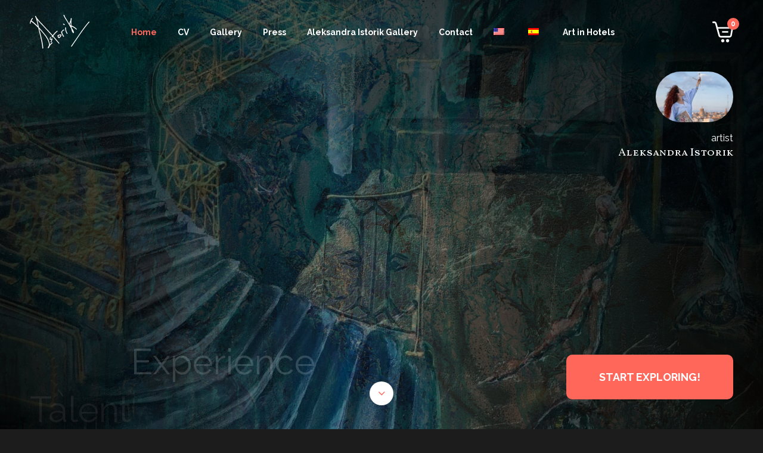

--- FILE ---
content_type: text/html; charset=UTF-8
request_url: https://aleksandraistorik.com/?a=zoe-lp-vinyl-a-wNzD8zhr
body_size: 8962
content:
<!DOCTYPE html>
<html lang="en-US">
	<head>
		<meta charset="UTF-8"> 
		<meta name="viewport" content="width=device-width, initial-scale=1, shrink-to-fit=no, user-scalable=no" />
		<title>Aleksandra Istorik</title>
		<link rel="preconnect" href="https://fonts.googleapis.com">
    <link rel="preconnect" href="https://fonts.gstatic.com" crossorigin>
    <link href="https://fonts.googleapis.com/css2?family=Raleway:wght@300;400;700&family=Vollkorn+SC&display=swap" rel="stylesheet">
		<link rel="stylesheet" type="text/css" href="https://aleksandraistorik.com/wp-content/themes/istorik/style.css"/>
		<meta name='robots' content='max-image-preview:large' />
	<style>img:is([sizes="auto" i], [sizes^="auto," i]) { contain-intrinsic-size: 3000px 1500px }</style>
	<script>window._wca = window._wca || [];</script>
<link rel='stylesheet' id='wp-block-library-css' href='https://c0.wp.com/c/6.8/wp-includes/css/dist/block-library/style.min.css' type='text/css' media='all' />
<style id='wp-block-library-inline-css' type='text/css'>
.has-text-align-justify{text-align:justify;}
</style>
<style id='classic-theme-styles-inline-css' type='text/css'>
/*! This file is auto-generated */
.wp-block-button__link{color:#fff;background-color:#32373c;border-radius:9999px;box-shadow:none;text-decoration:none;padding:calc(.667em + 2px) calc(1.333em + 2px);font-size:1.125em}.wp-block-file__button{background:#32373c;color:#fff;text-decoration:none}
</style>
<link rel='stylesheet' id='nk-awb-css' href='https://aleksandraistorik.com/wp-content/plugins/advanced-backgrounds/assets/awb/awb.min.css?ver=1.7.7' type='text/css' media='all' />
<style id='ce4wp-subscribe-style-inline-css' type='text/css'>
.wp-block-ce4wp-subscribe{max-width:840px;margin:0 auto}.wp-block-ce4wp-subscribe .title{margin-bottom:0}.wp-block-ce4wp-subscribe .subTitle{margin-top:0;font-size:0.8em}.wp-block-ce4wp-subscribe .disclaimer{margin-top:5px;font-size:0.8em}.wp-block-ce4wp-subscribe .disclaimer .disclaimer-label{margin-left:10px}.wp-block-ce4wp-subscribe .inputBlock{width:100%;margin-bottom:10px}.wp-block-ce4wp-subscribe .inputBlock input{width:100%}.wp-block-ce4wp-subscribe .inputBlock label{display:inline-block}.wp-block-ce4wp-subscribe .submit-button{margin-top:25px;display:block}.wp-block-ce4wp-subscribe .required-text{display:inline-block;margin:0;padding:0;margin-left:0.3em}.wp-block-ce4wp-subscribe .onSubmission{height:0;max-width:840px;margin:0 auto}.wp-block-ce4wp-subscribe .firstNameSummary .lastNameSummary{text-transform:capitalize}.wp-block-ce4wp-subscribe .ce4wp-inline-notification{display:flex;flex-direction:row;align-items:center;padding:13px 10px;width:100%;height:40px;border-style:solid;border-color:orange;border-width:1px;border-left-width:4px;border-radius:3px;background:rgba(255,133,15,0.1);flex:none;order:0;flex-grow:1;margin:0px 0px}.wp-block-ce4wp-subscribe .ce4wp-inline-warning-text{font-style:normal;font-weight:normal;font-size:16px;line-height:20px;display:flex;align-items:center;color:#571600;margin-left:9px}.wp-block-ce4wp-subscribe .ce4wp-inline-warning-icon{color:orange}.wp-block-ce4wp-subscribe .ce4wp-inline-warning-arrow{color:#571600;margin-left:auto}.wp-block-ce4wp-subscribe .ce4wp-banner-clickable{cursor:pointer}.ce4wp-link{cursor:pointer}

.no-flex{display:block}.sub-header{margin-bottom:1em}


</style>
<link rel='stylesheet' id='mediaelement-css' href='https://c0.wp.com/c/6.8/wp-includes/js/mediaelement/mediaelementplayer-legacy.min.css' type='text/css' media='all' />
<link rel='stylesheet' id='wp-mediaelement-css' href='https://c0.wp.com/c/6.8/wp-includes/js/mediaelement/wp-mediaelement.min.css' type='text/css' media='all' />
<link rel='stylesheet' id='wc-blocks-vendors-style-css' href='https://c0.wp.com/p/woocommerce/7.5.1/packages/woocommerce-blocks/build/wc-blocks-vendors-style.css' type='text/css' media='all' />
<link rel='stylesheet' id='wc-blocks-style-css' href='https://c0.wp.com/p/woocommerce/7.5.1/packages/woocommerce-blocks/build/wc-blocks-style.css' type='text/css' media='all' />
<style id='global-styles-inline-css' type='text/css'>
:root{--wp--preset--aspect-ratio--square: 1;--wp--preset--aspect-ratio--4-3: 4/3;--wp--preset--aspect-ratio--3-4: 3/4;--wp--preset--aspect-ratio--3-2: 3/2;--wp--preset--aspect-ratio--2-3: 2/3;--wp--preset--aspect-ratio--16-9: 16/9;--wp--preset--aspect-ratio--9-16: 9/16;--wp--preset--color--black: #000000;--wp--preset--color--cyan-bluish-gray: #abb8c3;--wp--preset--color--white: #ffffff;--wp--preset--color--pale-pink: #f78da7;--wp--preset--color--vivid-red: #cf2e2e;--wp--preset--color--luminous-vivid-orange: #ff6900;--wp--preset--color--luminous-vivid-amber: #fcb900;--wp--preset--color--light-green-cyan: #7bdcb5;--wp--preset--color--vivid-green-cyan: #00d084;--wp--preset--color--pale-cyan-blue: #8ed1fc;--wp--preset--color--vivid-cyan-blue: #0693e3;--wp--preset--color--vivid-purple: #9b51e0;--wp--preset--gradient--vivid-cyan-blue-to-vivid-purple: linear-gradient(135deg,rgba(6,147,227,1) 0%,rgb(155,81,224) 100%);--wp--preset--gradient--light-green-cyan-to-vivid-green-cyan: linear-gradient(135deg,rgb(122,220,180) 0%,rgb(0,208,130) 100%);--wp--preset--gradient--luminous-vivid-amber-to-luminous-vivid-orange: linear-gradient(135deg,rgba(252,185,0,1) 0%,rgba(255,105,0,1) 100%);--wp--preset--gradient--luminous-vivid-orange-to-vivid-red: linear-gradient(135deg,rgba(255,105,0,1) 0%,rgb(207,46,46) 100%);--wp--preset--gradient--very-light-gray-to-cyan-bluish-gray: linear-gradient(135deg,rgb(238,238,238) 0%,rgb(169,184,195) 100%);--wp--preset--gradient--cool-to-warm-spectrum: linear-gradient(135deg,rgb(74,234,220) 0%,rgb(151,120,209) 20%,rgb(207,42,186) 40%,rgb(238,44,130) 60%,rgb(251,105,98) 80%,rgb(254,248,76) 100%);--wp--preset--gradient--blush-light-purple: linear-gradient(135deg,rgb(255,206,236) 0%,rgb(152,150,240) 100%);--wp--preset--gradient--blush-bordeaux: linear-gradient(135deg,rgb(254,205,165) 0%,rgb(254,45,45) 50%,rgb(107,0,62) 100%);--wp--preset--gradient--luminous-dusk: linear-gradient(135deg,rgb(255,203,112) 0%,rgb(199,81,192) 50%,rgb(65,88,208) 100%);--wp--preset--gradient--pale-ocean: linear-gradient(135deg,rgb(255,245,203) 0%,rgb(182,227,212) 50%,rgb(51,167,181) 100%);--wp--preset--gradient--electric-grass: linear-gradient(135deg,rgb(202,248,128) 0%,rgb(113,206,126) 100%);--wp--preset--gradient--midnight: linear-gradient(135deg,rgb(2,3,129) 0%,rgb(40,116,252) 100%);--wp--preset--font-size--small: 13px;--wp--preset--font-size--medium: 20px;--wp--preset--font-size--large: 36px;--wp--preset--font-size--x-large: 42px;--wp--preset--spacing--20: 0.44rem;--wp--preset--spacing--30: 0.67rem;--wp--preset--spacing--40: 1rem;--wp--preset--spacing--50: 1.5rem;--wp--preset--spacing--60: 2.25rem;--wp--preset--spacing--70: 3.38rem;--wp--preset--spacing--80: 5.06rem;--wp--preset--shadow--natural: 6px 6px 9px rgba(0, 0, 0, 0.2);--wp--preset--shadow--deep: 12px 12px 50px rgba(0, 0, 0, 0.4);--wp--preset--shadow--sharp: 6px 6px 0px rgba(0, 0, 0, 0.2);--wp--preset--shadow--outlined: 6px 6px 0px -3px rgba(255, 255, 255, 1), 6px 6px rgba(0, 0, 0, 1);--wp--preset--shadow--crisp: 6px 6px 0px rgba(0, 0, 0, 1);}:where(.is-layout-flex){gap: 0.5em;}:where(.is-layout-grid){gap: 0.5em;}body .is-layout-flex{display: flex;}.is-layout-flex{flex-wrap: wrap;align-items: center;}.is-layout-flex > :is(*, div){margin: 0;}body .is-layout-grid{display: grid;}.is-layout-grid > :is(*, div){margin: 0;}:where(.wp-block-columns.is-layout-flex){gap: 2em;}:where(.wp-block-columns.is-layout-grid){gap: 2em;}:where(.wp-block-post-template.is-layout-flex){gap: 1.25em;}:where(.wp-block-post-template.is-layout-grid){gap: 1.25em;}.has-black-color{color: var(--wp--preset--color--black) !important;}.has-cyan-bluish-gray-color{color: var(--wp--preset--color--cyan-bluish-gray) !important;}.has-white-color{color: var(--wp--preset--color--white) !important;}.has-pale-pink-color{color: var(--wp--preset--color--pale-pink) !important;}.has-vivid-red-color{color: var(--wp--preset--color--vivid-red) !important;}.has-luminous-vivid-orange-color{color: var(--wp--preset--color--luminous-vivid-orange) !important;}.has-luminous-vivid-amber-color{color: var(--wp--preset--color--luminous-vivid-amber) !important;}.has-light-green-cyan-color{color: var(--wp--preset--color--light-green-cyan) !important;}.has-vivid-green-cyan-color{color: var(--wp--preset--color--vivid-green-cyan) !important;}.has-pale-cyan-blue-color{color: var(--wp--preset--color--pale-cyan-blue) !important;}.has-vivid-cyan-blue-color{color: var(--wp--preset--color--vivid-cyan-blue) !important;}.has-vivid-purple-color{color: var(--wp--preset--color--vivid-purple) !important;}.has-black-background-color{background-color: var(--wp--preset--color--black) !important;}.has-cyan-bluish-gray-background-color{background-color: var(--wp--preset--color--cyan-bluish-gray) !important;}.has-white-background-color{background-color: var(--wp--preset--color--white) !important;}.has-pale-pink-background-color{background-color: var(--wp--preset--color--pale-pink) !important;}.has-vivid-red-background-color{background-color: var(--wp--preset--color--vivid-red) !important;}.has-luminous-vivid-orange-background-color{background-color: var(--wp--preset--color--luminous-vivid-orange) !important;}.has-luminous-vivid-amber-background-color{background-color: var(--wp--preset--color--luminous-vivid-amber) !important;}.has-light-green-cyan-background-color{background-color: var(--wp--preset--color--light-green-cyan) !important;}.has-vivid-green-cyan-background-color{background-color: var(--wp--preset--color--vivid-green-cyan) !important;}.has-pale-cyan-blue-background-color{background-color: var(--wp--preset--color--pale-cyan-blue) !important;}.has-vivid-cyan-blue-background-color{background-color: var(--wp--preset--color--vivid-cyan-blue) !important;}.has-vivid-purple-background-color{background-color: var(--wp--preset--color--vivid-purple) !important;}.has-black-border-color{border-color: var(--wp--preset--color--black) !important;}.has-cyan-bluish-gray-border-color{border-color: var(--wp--preset--color--cyan-bluish-gray) !important;}.has-white-border-color{border-color: var(--wp--preset--color--white) !important;}.has-pale-pink-border-color{border-color: var(--wp--preset--color--pale-pink) !important;}.has-vivid-red-border-color{border-color: var(--wp--preset--color--vivid-red) !important;}.has-luminous-vivid-orange-border-color{border-color: var(--wp--preset--color--luminous-vivid-orange) !important;}.has-luminous-vivid-amber-border-color{border-color: var(--wp--preset--color--luminous-vivid-amber) !important;}.has-light-green-cyan-border-color{border-color: var(--wp--preset--color--light-green-cyan) !important;}.has-vivid-green-cyan-border-color{border-color: var(--wp--preset--color--vivid-green-cyan) !important;}.has-pale-cyan-blue-border-color{border-color: var(--wp--preset--color--pale-cyan-blue) !important;}.has-vivid-cyan-blue-border-color{border-color: var(--wp--preset--color--vivid-cyan-blue) !important;}.has-vivid-purple-border-color{border-color: var(--wp--preset--color--vivid-purple) !important;}.has-vivid-cyan-blue-to-vivid-purple-gradient-background{background: var(--wp--preset--gradient--vivid-cyan-blue-to-vivid-purple) !important;}.has-light-green-cyan-to-vivid-green-cyan-gradient-background{background: var(--wp--preset--gradient--light-green-cyan-to-vivid-green-cyan) !important;}.has-luminous-vivid-amber-to-luminous-vivid-orange-gradient-background{background: var(--wp--preset--gradient--luminous-vivid-amber-to-luminous-vivid-orange) !important;}.has-luminous-vivid-orange-to-vivid-red-gradient-background{background: var(--wp--preset--gradient--luminous-vivid-orange-to-vivid-red) !important;}.has-very-light-gray-to-cyan-bluish-gray-gradient-background{background: var(--wp--preset--gradient--very-light-gray-to-cyan-bluish-gray) !important;}.has-cool-to-warm-spectrum-gradient-background{background: var(--wp--preset--gradient--cool-to-warm-spectrum) !important;}.has-blush-light-purple-gradient-background{background: var(--wp--preset--gradient--blush-light-purple) !important;}.has-blush-bordeaux-gradient-background{background: var(--wp--preset--gradient--blush-bordeaux) !important;}.has-luminous-dusk-gradient-background{background: var(--wp--preset--gradient--luminous-dusk) !important;}.has-pale-ocean-gradient-background{background: var(--wp--preset--gradient--pale-ocean) !important;}.has-electric-grass-gradient-background{background: var(--wp--preset--gradient--electric-grass) !important;}.has-midnight-gradient-background{background: var(--wp--preset--gradient--midnight) !important;}.has-small-font-size{font-size: var(--wp--preset--font-size--small) !important;}.has-medium-font-size{font-size: var(--wp--preset--font-size--medium) !important;}.has-large-font-size{font-size: var(--wp--preset--font-size--large) !important;}.has-x-large-font-size{font-size: var(--wp--preset--font-size--x-large) !important;}
:where(.wp-block-post-template.is-layout-flex){gap: 1.25em;}:where(.wp-block-post-template.is-layout-grid){gap: 1.25em;}
:where(.wp-block-columns.is-layout-flex){gap: 2em;}:where(.wp-block-columns.is-layout-grid){gap: 2em;}
:root :where(.wp-block-pullquote){font-size: 1.5em;line-height: 1.6;}
</style>
<link rel='stylesheet' id='contact-form-7-css' href='https://aleksandraistorik.com/wp-content/plugins/contact-form-7/includes/css/styles.css?ver=5.7.5.1' type='text/css' media='all' />
<link rel='stylesheet' id='woocommerce-layout-css' href='https://c0.wp.com/p/woocommerce/7.5.1/assets/css/woocommerce-layout.css' type='text/css' media='all' />
<style id='woocommerce-layout-inline-css' type='text/css'>

	.infinite-scroll .woocommerce-pagination {
		display: none;
	}
</style>
<link rel='stylesheet' id='woocommerce-smallscreen-css' href='https://c0.wp.com/p/woocommerce/7.5.1/assets/css/woocommerce-smallscreen.css' type='text/css' media='only screen and (max-width: 768px)' />
<link rel='stylesheet' id='woocommerce-general-css' href='https://c0.wp.com/p/woocommerce/7.5.1/assets/css/woocommerce.css' type='text/css' media='all' />
<style id='woocommerce-inline-inline-css' type='text/css'>
.woocommerce form .form-row .required { visibility: visible; }
</style>
<link rel='stylesheet' id='wpm-main-css' href='//aleksandraistorik.com/wp-content/plugins/wp-multilang/assets/styles/main.min.css?ver=2.4.1' type='text/css' media='all' />
<link rel='stylesheet' id='jetpack_css-css' href='https://c0.wp.com/p/jetpack/10.6/css/jetpack.css' type='text/css' media='all' />
<script type="text/javascript" src="https://c0.wp.com/c/6.8/wp-includes/js/jquery/jquery.min.js" id="jquery-core-js"></script>
<script type="text/javascript" src="https://c0.wp.com/c/6.8/wp-includes/js/jquery/jquery-migrate.min.js" id="jquery-migrate-js"></script>
<script defer type="text/javascript" src="https://stats.wp.com/s-202547.js" id="woocommerce-analytics-js"></script>

<!-- Google Analytics snippet added by Site Kit -->
<script type="text/javascript" src="https://www.googletagmanager.com/gtag/js?id=UA-186412904-1" id="google_gtagjs-js" async></script>
<script type="text/javascript" id="google_gtagjs-js-after">
/* <![CDATA[ */
window.dataLayer = window.dataLayer || [];function gtag(){dataLayer.push(arguments);}
gtag('set', 'linker', {"domains":["aleksandraistorik.com"]} );
gtag("js", new Date());
gtag("set", "developer_id.dZTNiMT", true);
gtag("config", "UA-186412904-1", {"anonymize_ip":true});
/* ]]> */
</script>

<!-- End Google Analytics snippet added by Site Kit -->
<link rel="canonical" href="https://aleksandraistorik.com/" />
<link rel='shortlink' href='https://aleksandraistorik.com/' />
<link rel="alternate" title="oEmbed (JSON)" type="application/json+oembed" href="https://aleksandraistorik.com/wp-json/oembed/1.0/embed?url=https%3A%2F%2Faleksandraistorik.com%2F" />
<link rel="alternate" title="oEmbed (XML)" type="text/xml+oembed" href="https://aleksandraistorik.com/wp-json/oembed/1.0/embed?url=https%3A%2F%2Faleksandraistorik.com%2F&#038;format=xml" />
<meta name="generator" content="Site Kit by Google 1.96.0" /><link rel="alternate" hreflang="x-default" href="https://aleksandraistorik.com/?a=zoe-lp-vinyl-a-wNzD8zhr"/>
<link rel="alternate" hreflang="en-us" href="https://aleksandraistorik.com/?a=zoe-lp-vinyl-a-wNzD8zhr"/>
<link rel="alternate" hreflang="es-es" href="https://aleksandraistorik.com/es/?a=zoe-lp-vinyl-a-wNzD8zhr"/>
		<script>
			document.documentElement.className = document.documentElement.className.replace( 'no-js', 'js' );
		</script>
				<style>
			.no-js img.lazyload { display: none; }
			figure.wp-block-image img.lazyloading { min-width: 150px; }
							.lazyload, .lazyloading { opacity: 0; }
				.lazyloaded {
					opacity: 1;
					transition: opacity 400ms;
					transition-delay: 0ms;
				}
					</style>
		<style type='text/css'>img#wpstats{display:none}</style>
		<noscript><style>.woocommerce-product-gallery{ opacity: 1 !important; }</style></noscript>
	<meta name="generator" content="Elementor 3.28.4; features: e_font_icon_svg, additional_custom_breakpoints, e_local_google_fonts, e_element_cache; settings: css_print_method-external, google_font-enabled, font_display-swap">
			<style>
				.e-con.e-parent:nth-of-type(n+4):not(.e-lazyloaded):not(.e-no-lazyload),
				.e-con.e-parent:nth-of-type(n+4):not(.e-lazyloaded):not(.e-no-lazyload) * {
					background-image: none !important;
				}
				@media screen and (max-height: 1024px) {
					.e-con.e-parent:nth-of-type(n+3):not(.e-lazyloaded):not(.e-no-lazyload),
					.e-con.e-parent:nth-of-type(n+3):not(.e-lazyloaded):not(.e-no-lazyload) * {
						background-image: none !important;
					}
				}
				@media screen and (max-height: 640px) {
					.e-con.e-parent:nth-of-type(n+2):not(.e-lazyloaded):not(.e-no-lazyload),
					.e-con.e-parent:nth-of-type(n+2):not(.e-lazyloaded):not(.e-no-lazyload) * {
						background-image: none !important;
					}
				}
			</style>
						<style type="text/css">
				/* If html does not have either class, do not show lazy loaded images. */
				html:not( .jetpack-lazy-images-js-enabled ):not( .js ) .jetpack-lazy-image {
					display: none;
				}
			</style>
			<script>
				document.documentElement.classList.add(
					'jetpack-lazy-images-js-enabled'
				);
			</script>
		<link rel="icon" href="https://i0.wp.com/aleksandraistorik.com/wp-content/uploads/2020/11/cropped-IMPRIMIR-.jpg?fit=32%2C32&#038;ssl=1" sizes="32x32" />
<link rel="icon" href="https://i0.wp.com/aleksandraistorik.com/wp-content/uploads/2020/11/cropped-IMPRIMIR-.jpg?fit=192%2C192&#038;ssl=1" sizes="192x192" />
<link rel="apple-touch-icon" href="https://i0.wp.com/aleksandraistorik.com/wp-content/uploads/2020/11/cropped-IMPRIMIR-.jpg?fit=180%2C180&#038;ssl=1" />
<meta name="msapplication-TileImage" content="https://i0.wp.com/aleksandraistorik.com/wp-content/uploads/2020/11/cropped-IMPRIMIR-.jpg?fit=270%2C270&#038;ssl=1" />
		<!-- Yandex.Metrika counter -->
		<script type="text/javascript" >
			(function(m,e,t,r,i,k,a){m[i]=m[i]||function(){(m[i].a=m[i].a||[]).push(arguments)};
				m[i].l=1*new Date();
				for (var j = 0; j < document.scripts.length; j++) {if (document.scripts[j].src === r) { return; }}
			k=e.createElement(t),a=e.getElementsByTagName(t)[0],k.async=1,k.src=r,a.parentNode.insertBefore(k,a)})
			(window, document, "script", "https://mc.yandex.ru/metrika/tag.js", "ym");
			
			ym(94705181, "init", {
        clickmap:true,
        trackLinks:true,
        accurateTrackBounce:true,
        webvisor:true
			});
		</script>
		<!-- /Yandex.Metrika counter -->
	</head>
	
	<body data-rsssl=1 class="home wp-singular page-template page-template-index page-template-index-php page page-id-7 wp-theme-istorik theme-istorik woocommerce-no-js language-en elementor-default elementor-kit-1559">
		
		<noscript><div><img src="https://mc.yandex.ru/watch/94705181" style="position:absolute; left:-9999px;" alt="" /></div></noscript>
		
		<header>
			<div class="container">
				<div class="header-flex">
					<div class="header-content">
													<span class="logo"><img  alt="Aleksandra Istorik" data-src="https://aleksandraistorik.com/wp-content/themes/istorik/img/logo.svg" class="lazyload" src="[data-uri]"><noscript><img src="https://aleksandraistorik.com/wp-content/themes/istorik/img/logo.svg" alt="Aleksandra Istorik"></noscript></span>
													<div class="menu-menu-eng-container"><ul id="menu-top" class="nav"><li id="menu-item-273" class="menu-item menu-item-type-post_type menu-item-object-page menu-item-home current-menu-item page_item page-item-7 current_page_item menu-item-273"><a href="https://aleksandraistorik.com/" aria-current="page">Home</a></li>
<li id="menu-item-99" class="menu-item menu-item-type-post_type menu-item-object-page menu-item-99"><a href="https://aleksandraistorik.com/cv/">CV</a></li>
<li id="menu-item-34" class="menu-item menu-item-type-post_type menu-item-object-page menu-item-34"><a href="https://aleksandraistorik.com/gallery/">Gallery</a></li>
<li id="menu-item-448" class="menu-item menu-item-type-post_type menu-item-object-page menu-item-448"><a href="https://aleksandraistorik.com/press/">Press</a></li>
<li id="menu-item-1076" class="menu-item menu-item-type-post_type menu-item-object-page menu-item-1076"><a href="https://aleksandraistorik.com/aleksandra-istorik-gallery/">Aleksandra Istorik Gallery</a></li>
<li id="menu-item-35" class="menu-item menu-item-type-post_type menu-item-object-page menu-item-35"><a href="https://aleksandraistorik.com/contact/">Contact</a></li>
<li id="menu-item-language-en" class="wpm-languages menu-item menu-item-type-custom menu-item-object-custom active-language menu-item-language-en"><a href="#" aria-current="page"><img  alt="English (US)" data-src="https://aleksandraistorik.com/wp-content/plugins/wp-multilang/flags/us.png" class="lazyload" src="[data-uri]"><noscript><img src="https://aleksandraistorik.com/wp-content/plugins/wp-multilang/flags/us.png" alt="English (US)"></noscript></a></li>
<li id="menu-item-language-es" class="wpm-languages menu-item menu-item-type-custom menu-item-object-custom menu-item-language-es"><a href="https://aleksandraistorik.com/es/?a=zoe-lp-vinyl-a-wNzD8zhr"><img  alt="Español" data-src="https://aleksandraistorik.com/wp-content/plugins/wp-multilang/flags/es.png" class="lazyload" src="[data-uri]"><noscript><img src="https://aleksandraistorik.com/wp-content/plugins/wp-multilang/flags/es.png" alt="Español"></noscript></a></li>
<li id="menu-item-1619" class="menu-item menu-item-type-post_type menu-item-object-page menu-item-1619"><a href="https://aleksandraistorik.com/arte-en-hoteles/">Art in Hotels</a></li>
</ul></div>					</div>
					<div class="cart-header">
								<a href="/checkout/" class="cart-btn">
			<img  alt="ico" data-src="https://aleksandraistorik.com/wp-content/themes/istorik/img/cart.svg" class="lazyload" src="[data-uri]"><noscript><img src="https://aleksandraistorik.com/wp-content/themes/istorik/img/cart.svg" alt="ico"></noscript>
			<span class="cart-count">
			  0			</span>
		</a>
		<div class="widget woocommerce widget_shopping_cart"><div class="widget_shopping_cart_content"></div></div>						<div class="burger"><span></span></div>
					</div>				
				</div>
			</div>
		</header>
		
		
<section id="intro">
	<div class="intro-slider">
	  	  <div class="slider-item">
		  <img  alt="ico" data-src="https://aleksandraistorik.com/wp-content/uploads/2023/04/554.jpg" class="lazyload" src="[data-uri]"><noscript><img src="https://aleksandraistorik.com/wp-content/uploads/2023/04/554.jpg" alt="ico"></noscript>
			<div class="slider-item-content">
			  <p>Experience</p>
				<p>Creative</p>
			</div>
    </div>
			  <div class="slider-item">
		  <img  alt="ico" data-src="https://aleksandraistorik.com/wp-content/uploads/2023/04/34.jpg" class="lazyload" src="[data-uri]"><noscript><img src="https://aleksandraistorik.com/wp-content/uploads/2023/04/34.jpg" alt="ico"></noscript>
			<div class="slider-item-content">
			  <p>Art</p>
				<p>Talent</p>
			</div>
    </div>
			  <div class="slider-item">
		  <img  alt="ico" data-src="https://aleksandraistorik.com/wp-content/uploads/2023/04/Captura-de-pantalla-2023-04-12-a-las-23.40.10.png" class="lazyload" src="[data-uri]"><noscript><img src="https://aleksandraistorik.com/wp-content/uploads/2023/04/Captura-de-pantalla-2023-04-12-a-las-23.40.10.png" alt="ico"></noscript>
			<div class="slider-item-content">
			  <p>Colours</p>
				<p>Art</p>
			</div>
    </div>
			  <div class="slider-item">
		  <img  alt="ico" data-src="https://aleksandraistorik.com/wp-content/uploads/2023/04/Soul-keeper-80x80-cm-mixed-media-canvas-2023-scaled.jpg" class="lazyload" src="[data-uri]"><noscript><img src="https://aleksandraistorik.com/wp-content/uploads/2023/04/Soul-keeper-80x80-cm-mixed-media-canvas-2023-scaled.jpg" alt="ico"></noscript>
			<div class="slider-item-content">
			  <p>Imagination</p>
				<p>Moments</p>
			</div>
    </div>
			  <div class="slider-item">
		  <img  alt="ico" data-src="https://aleksandraistorik.com/wp-content/uploads/2022/02/Captura-de-pantalla-2023-04-13-a-las-0.54.23.png" class="lazyload" src="[data-uri]"><noscript><img src="https://aleksandraistorik.com/wp-content/uploads/2022/02/Captura-de-pantalla-2023-04-13-a-las-0.54.23.png" alt="ico"></noscript>
			<div class="slider-item-content">
			  <p>Fashion</p>
				<p>Modernity</p>
			</div>
    </div>
			</div>
	<div class="intro-content">
	  <a href="#b1" class="intro-title">
		  <img  alt="Aleksandra Istorik" data-src="https://aleksandraistorik.com/wp-content/themes/istorik/img/avtor.jpg" class="lazyload" src="[data-uri]"><noscript><img src="https://aleksandraistorik.com/wp-content/themes/istorik/img/avtor.jpg" alt="Aleksandra Istorik"></noscript>
		  <p class="spec">artist</p>
      <h1 class="name">Aleksandra Istorik</h1>
	  </a>
		<a href="/gallery/" class="btn">START EXPLORING!</a>
	</div>
	<img   alt="ico" data-src="https://aleksandraistorik.com/wp-content/themes/istorik/img/down.svg" class="down lazyload" src="[data-uri]"><noscript><img class="down" src="https://aleksandraistorik.com/wp-content/themes/istorik/img/down.svg" alt="ico"></noscript>
</section> 

<section id="b1">
	<div class="container">
	  <div class="b1-flex">
		  <div class="b1-content">
			  <h2 class="title">Aleksandra Istorik & ISTORIK GALLERY</h2>
				<div class="b1-txt"><p>A SPACE BORN OF DESTINY AND A PASSION FOR ART</p>
<p>Istorik Gallery, directed by Aleksandra Istorik, opened its doors two years ago in the heart of Valencia, occupying the historic space of the former ‘Val i Trenta’, where iconic artists such as Equipo Crónica presented their work for the first time. However, the opening of this gallery was not the result of a conventional business conventional business strategy, but a consequence of destiny. During a flight to Vienna, Aleksandra met a friend who was managing this iconic space and iconic space and proposed to him to transform this place into an innovative art centre.</p>
<p>Since then, the gallery has stood for the values of creative freedom and inclusivity, providing a haven for young, self-taught talent. Aleksandra Istorik has conceived her gallery as a space free from prejudices related to nationality, academic nationality, academic background, religion or artistic style. This inclusive and dynamic approach has allowed her to attract artists with a genuine talent, creating a vibrant talent, creating a vibrant community that challenges the boundaries of contemporary art.</p>
</div>
      </div>
    </div> 
  </div>
</section>

<section id="b2" class="section">
	<div class="container">
	  <div class="title-group">
	    <h2 class="title">Get to know some of the work</h2>
			<a href="/gallery/" class="btn">view all</a>
    </div>
		<div class="recomend-slider">
		  <div class="woocommerce columns-3 "><div class="product-grid"><div class="product type-product post-226 status-publish first outofstock product_cat-surrealism has-post-thumbnail featured sold-individually taxable shipping-taxable product-type-simple">
	<a href="https://aleksandraistorik.com/product/city-and-its-atmosphere/" class="woocommerce-LoopProduct-link woocommerce-loop-product__link"><img width="300" height="300" src="https://i0.wp.com/aleksandraistorik.com/wp-content/uploads/2020/12/Captura-de-pantalla-2020-12-08-a-las-21.40.41.png?resize=300%2C300&amp;ssl=1" class="attachment-woocommerce_thumbnail size-woocommerce_thumbnail jetpack-lazy-image" alt="" decoding="async" data-lazy-srcset="https://i0.wp.com/aleksandraistorik.com/wp-content/uploads/2020/12/Captura-de-pantalla-2020-12-08-a-las-21.40.41.png?resize=150%2C150&amp;ssl=1 150w, https://i0.wp.com/aleksandraistorik.com/wp-content/uploads/2020/12/Captura-de-pantalla-2020-12-08-a-las-21.40.41.png?resize=48%2C48&amp;ssl=1 48w, https://i0.wp.com/aleksandraistorik.com/wp-content/uploads/2020/12/Captura-de-pantalla-2020-12-08-a-las-21.40.41.png?resize=90%2C90&amp;ssl=1 90w, https://i0.wp.com/aleksandraistorik.com/wp-content/uploads/2020/12/Captura-de-pantalla-2020-12-08-a-las-21.40.41.png?resize=300%2C300&amp;ssl=1 300w, https://i0.wp.com/aleksandraistorik.com/wp-content/uploads/2020/12/Captura-de-pantalla-2020-12-08-a-las-21.40.41.png?resize=600%2C600&amp;ssl=1 600w, https://i0.wp.com/aleksandraistorik.com/wp-content/uploads/2020/12/Captura-de-pantalla-2020-12-08-a-las-21.40.41.png?resize=100%2C100&amp;ssl=1 100w, https://i0.wp.com/aleksandraistorik.com/wp-content/uploads/2020/12/Captura-de-pantalla-2020-12-08-a-las-21.40.41.png?zoom=3&amp;resize=300%2C300&amp;ssl=1 900w" data-lazy-sizes="(max-width: 300px) 100vw, 300px" data-lazy-src="https://i0.wp.com/aleksandraistorik.com/wp-content/uploads/2020/12/Captura-de-pantalla-2020-12-08-a-las-21.40.41.png?resize=300%2C300&amp;ssl=1&amp;is-pending-load=1" srcset="[data-uri]" /><h2 class="woocommerce-loop-product__title">City and its atmosphere</h2>
</a></div>
<div class="product type-product post-227 status-publish instock product_cat-surrealism has-post-thumbnail featured sold-individually taxable shipping-taxable purchasable product-type-simple">
	<a href="https://aleksandraistorik.com/product/wisdom/" class="woocommerce-LoopProduct-link woocommerce-loop-product__link"><img width="300" height="300" src="https://i0.wp.com/aleksandraistorik.com/wp-content/uploads/2020/12/Captura-de-pantalla-2020-12-08-a-las-21.37.30.png?resize=300%2C300&amp;ssl=1" class="attachment-woocommerce_thumbnail size-woocommerce_thumbnail jetpack-lazy-image" alt="" decoding="async" data-lazy-srcset="https://i0.wp.com/aleksandraistorik.com/wp-content/uploads/2020/12/Captura-de-pantalla-2020-12-08-a-las-21.37.30.png?resize=150%2C150&amp;ssl=1 150w, https://i0.wp.com/aleksandraistorik.com/wp-content/uploads/2020/12/Captura-de-pantalla-2020-12-08-a-las-21.37.30.png?resize=48%2C48&amp;ssl=1 48w, https://i0.wp.com/aleksandraistorik.com/wp-content/uploads/2020/12/Captura-de-pantalla-2020-12-08-a-las-21.37.30.png?resize=90%2C90&amp;ssl=1 90w, https://i0.wp.com/aleksandraistorik.com/wp-content/uploads/2020/12/Captura-de-pantalla-2020-12-08-a-las-21.37.30.png?resize=300%2C300&amp;ssl=1 300w, https://i0.wp.com/aleksandraistorik.com/wp-content/uploads/2020/12/Captura-de-pantalla-2020-12-08-a-las-21.37.30.png?resize=100%2C100&amp;ssl=1 100w" data-lazy-sizes="(max-width: 300px) 100vw, 300px" data-lazy-src="https://i0.wp.com/aleksandraistorik.com/wp-content/uploads/2020/12/Captura-de-pantalla-2020-12-08-a-las-21.37.30.png?resize=300%2C300&amp;ssl=1&amp;is-pending-load=1" srcset="[data-uri]" /><h2 class="woocommerce-loop-product__title">Wisdom</h2>
</a></div>
<div class="product type-product post-532 status-publish last outofstock product_cat-aleksandra-istorik product_cat-surrealism has-post-thumbnail featured sold-individually taxable shipping-taxable product-type-simple">
	<a href="https://aleksandraistorik.com/product/shadow-of-memory/" class="woocommerce-LoopProduct-link woocommerce-loop-product__link"><img width="300" height="300" src="https://i0.wp.com/aleksandraistorik.com/wp-content/uploads/2021/05/27BA3B75-F316-47FC-BB80-919EE6B7C4B1.jpg?resize=300%2C300&amp;ssl=1" class="attachment-woocommerce_thumbnail size-woocommerce_thumbnail jetpack-lazy-image" alt="" decoding="async" data-lazy-srcset="https://i0.wp.com/aleksandraistorik.com/wp-content/uploads/2021/05/27BA3B75-F316-47FC-BB80-919EE6B7C4B1.jpg?w=1440&amp;ssl=1 1440w, https://i0.wp.com/aleksandraistorik.com/wp-content/uploads/2021/05/27BA3B75-F316-47FC-BB80-919EE6B7C4B1.jpg?resize=300%2C300&amp;ssl=1 300w, https://i0.wp.com/aleksandraistorik.com/wp-content/uploads/2021/05/27BA3B75-F316-47FC-BB80-919EE6B7C4B1.jpg?resize=1024%2C1024&amp;ssl=1 1024w, https://i0.wp.com/aleksandraistorik.com/wp-content/uploads/2021/05/27BA3B75-F316-47FC-BB80-919EE6B7C4B1.jpg?resize=150%2C150&amp;ssl=1 150w, https://i0.wp.com/aleksandraistorik.com/wp-content/uploads/2021/05/27BA3B75-F316-47FC-BB80-919EE6B7C4B1.jpg?resize=768%2C768&amp;ssl=1 768w, https://i0.wp.com/aleksandraistorik.com/wp-content/uploads/2021/05/27BA3B75-F316-47FC-BB80-919EE6B7C4B1.jpg?resize=500%2C500&amp;ssl=1 500w, https://i0.wp.com/aleksandraistorik.com/wp-content/uploads/2021/05/27BA3B75-F316-47FC-BB80-919EE6B7C4B1.jpg?resize=800%2C800&amp;ssl=1 800w, https://i0.wp.com/aleksandraistorik.com/wp-content/uploads/2021/05/27BA3B75-F316-47FC-BB80-919EE6B7C4B1.jpg?resize=1280%2C1280&amp;ssl=1 1280w, https://i0.wp.com/aleksandraistorik.com/wp-content/uploads/2021/05/27BA3B75-F316-47FC-BB80-919EE6B7C4B1.jpg?resize=48%2C48&amp;ssl=1 48w, https://i0.wp.com/aleksandraistorik.com/wp-content/uploads/2021/05/27BA3B75-F316-47FC-BB80-919EE6B7C4B1.jpg?resize=90%2C90&amp;ssl=1 90w, https://i0.wp.com/aleksandraistorik.com/wp-content/uploads/2021/05/27BA3B75-F316-47FC-BB80-919EE6B7C4B1.jpg?resize=600%2C600&amp;ssl=1 600w, https://i0.wp.com/aleksandraistorik.com/wp-content/uploads/2021/05/27BA3B75-F316-47FC-BB80-919EE6B7C4B1.jpg?resize=100%2C100&amp;ssl=1 100w" data-lazy-sizes="(max-width: 300px) 100vw, 300px" data-lazy-src="https://i0.wp.com/aleksandraistorik.com/wp-content/uploads/2021/05/27BA3B75-F316-47FC-BB80-919EE6B7C4B1.jpg?resize=300%2C300&amp;ssl=1&amp;is-pending-load=1" srcset="[data-uri]" /><h2 class="woocommerce-loop-product__title">Shadow of memory</h2>
</a></div>
<div class="product type-product post-535 status-publish first outofstock product_cat-surrealism has-post-thumbnail featured sold-individually taxable shipping-taxable product-type-simple">
	<a href="https://aleksandraistorik.com/product/the-golden-thread/" class="woocommerce-LoopProduct-link woocommerce-loop-product__link"><img width="300" height="300" src="https://i0.wp.com/aleksandraistorik.com/wp-content/uploads/2021/05/C42BFAAB-DD1B-4D79-8897-4C855BEF377A.jpg?resize=300%2C300&amp;ssl=1" class="attachment-woocommerce_thumbnail size-woocommerce_thumbnail jetpack-lazy-image" alt="" decoding="async" data-lazy-srcset="https://i0.wp.com/aleksandraistorik.com/wp-content/uploads/2021/05/C42BFAAB-DD1B-4D79-8897-4C855BEF377A.jpg?resize=150%2C150&amp;ssl=1 150w, https://i0.wp.com/aleksandraistorik.com/wp-content/uploads/2021/05/C42BFAAB-DD1B-4D79-8897-4C855BEF377A.jpg?resize=48%2C48&amp;ssl=1 48w, https://i0.wp.com/aleksandraistorik.com/wp-content/uploads/2021/05/C42BFAAB-DD1B-4D79-8897-4C855BEF377A.jpg?resize=90%2C90&amp;ssl=1 90w, https://i0.wp.com/aleksandraistorik.com/wp-content/uploads/2021/05/C42BFAAB-DD1B-4D79-8897-4C855BEF377A.jpg?resize=300%2C300&amp;ssl=1 300w, https://i0.wp.com/aleksandraistorik.com/wp-content/uploads/2021/05/C42BFAAB-DD1B-4D79-8897-4C855BEF377A.jpg?resize=600%2C600&amp;ssl=1 600w, https://i0.wp.com/aleksandraistorik.com/wp-content/uploads/2021/05/C42BFAAB-DD1B-4D79-8897-4C855BEF377A.jpg?resize=100%2C100&amp;ssl=1 100w, https://i0.wp.com/aleksandraistorik.com/wp-content/uploads/2021/05/C42BFAAB-DD1B-4D79-8897-4C855BEF377A.jpg?zoom=3&amp;resize=300%2C300&amp;ssl=1 900w" data-lazy-sizes="(max-width: 300px) 100vw, 300px" data-lazy-src="https://i0.wp.com/aleksandraistorik.com/wp-content/uploads/2021/05/C42BFAAB-DD1B-4D79-8897-4C855BEF377A.jpg?resize=300%2C300&amp;ssl=1&amp;is-pending-load=1" srcset="[data-uri]" /><h2 class="woocommerce-loop-product__title">The golden thread</h2>
</a></div>
<div class="product type-product post-669 status-publish outofstock product_cat-surrealism has-post-thumbnail featured sold-individually taxable shipping-taxable product-type-simple">
	<a href="https://aleksandraistorik.com/product/omniscient-dance/" class="woocommerce-LoopProduct-link woocommerce-loop-product__link"><img width="300" height="300" src="https://i0.wp.com/aleksandraistorik.com/wp-content/uploads/2021/08/Captura-de-pantalla-2021-08-08-a-las-14.36.25.png?resize=300%2C300&amp;ssl=1" class="attachment-woocommerce_thumbnail size-woocommerce_thumbnail jetpack-lazy-image" alt="" decoding="async" data-lazy-srcset="https://i0.wp.com/aleksandraistorik.com/wp-content/uploads/2021/08/Captura-de-pantalla-2021-08-08-a-las-14.36.25.png?resize=150%2C150&amp;ssl=1 150w, https://i0.wp.com/aleksandraistorik.com/wp-content/uploads/2021/08/Captura-de-pantalla-2021-08-08-a-las-14.36.25.png?resize=48%2C48&amp;ssl=1 48w, https://i0.wp.com/aleksandraistorik.com/wp-content/uploads/2021/08/Captura-de-pantalla-2021-08-08-a-las-14.36.25.png?resize=90%2C90&amp;ssl=1 90w, https://i0.wp.com/aleksandraistorik.com/wp-content/uploads/2021/08/Captura-de-pantalla-2021-08-08-a-las-14.36.25.png?resize=300%2C300&amp;ssl=1 300w, https://i0.wp.com/aleksandraistorik.com/wp-content/uploads/2021/08/Captura-de-pantalla-2021-08-08-a-las-14.36.25.png?resize=100%2C100&amp;ssl=1 100w" data-lazy-sizes="(max-width: 300px) 100vw, 300px" data-lazy-src="https://i0.wp.com/aleksandraistorik.com/wp-content/uploads/2021/08/Captura-de-pantalla-2021-08-08-a-las-14.36.25.png?resize=300%2C300&amp;ssl=1&amp;is-pending-load=1" srcset="[data-uri]" /><h2 class="woocommerce-loop-product__title">Omniscient dance</h2>
</a></div>
<div class="product type-product post-706 status-publish last outofstock product_cat-surrealism has-post-thumbnail featured sold-individually taxable shipping-taxable product-type-simple">
	<a href="https://aleksandraistorik.com/product/dance/" class="woocommerce-LoopProduct-link woocommerce-loop-product__link"><img width="300" height="300" src="https://i0.wp.com/aleksandraistorik.com/wp-content/uploads/2021/09/7CAC321D-51A2-4106-88FC-DCE0F6E2FBCE.jpg?resize=300%2C300&amp;ssl=1" class="attachment-woocommerce_thumbnail size-woocommerce_thumbnail jetpack-lazy-image" alt="" decoding="async" data-lazy-srcset="https://i0.wp.com/aleksandraistorik.com/wp-content/uploads/2021/09/7CAC321D-51A2-4106-88FC-DCE0F6E2FBCE.jpg?resize=150%2C150&amp;ssl=1 150w, https://i0.wp.com/aleksandraistorik.com/wp-content/uploads/2021/09/7CAC321D-51A2-4106-88FC-DCE0F6E2FBCE.jpg?resize=48%2C48&amp;ssl=1 48w, https://i0.wp.com/aleksandraistorik.com/wp-content/uploads/2021/09/7CAC321D-51A2-4106-88FC-DCE0F6E2FBCE.jpg?resize=90%2C90&amp;ssl=1 90w, https://i0.wp.com/aleksandraistorik.com/wp-content/uploads/2021/09/7CAC321D-51A2-4106-88FC-DCE0F6E2FBCE.jpg?resize=300%2C300&amp;ssl=1 300w, https://i0.wp.com/aleksandraistorik.com/wp-content/uploads/2021/09/7CAC321D-51A2-4106-88FC-DCE0F6E2FBCE.jpg?resize=600%2C600&amp;ssl=1 600w, https://i0.wp.com/aleksandraistorik.com/wp-content/uploads/2021/09/7CAC321D-51A2-4106-88FC-DCE0F6E2FBCE.jpg?resize=100%2C100&amp;ssl=1 100w, https://i0.wp.com/aleksandraistorik.com/wp-content/uploads/2021/09/7CAC321D-51A2-4106-88FC-DCE0F6E2FBCE.jpg?zoom=3&amp;resize=300%2C300&amp;ssl=1 900w" data-lazy-sizes="(max-width: 300px) 100vw, 300px" data-lazy-src="https://i0.wp.com/aleksandraistorik.com/wp-content/uploads/2021/09/7CAC321D-51A2-4106-88FC-DCE0F6E2FBCE.jpg?resize=300%2C300&amp;ssl=1&amp;is-pending-load=1" srcset="[data-uri]" /><h2 class="woocommerce-loop-product__title">Dance!</h2>
</a></div>
</div>
</div>	  </div>
  </div>
</section>


<footer>
  <div class="container">
		<div class="footer-flex">
		  <p class="copy">© Aleksandra Istorik <script type="text/javascript">document.write(new Date().getFullYear());</script>. All rights reserved.</p>
			<a href="https://predigital.ru/" target="_blank" class="dev">Designed with love</a>
	  </div>
  </div>
</footer>

<script src="https://aleksandraistorik.com/wp-content/themes/istorik/js/jquery.min.js"></script>
<script type="text/javascript" src="https://aleksandraistorik.com/wp-content/themes/istorik/js/main.js"></script>
<script type="text/javascript" src="https://aleksandraistorik.com/wp-content/themes/istorik/js/slick.js"></script>
<script type="text/javascript" src="https://aleksandraistorik.com/wp-content/themes/istorik/js/jquery.nice-select.min.js"></script>

<script type="speculationrules">
{"prefetch":[{"source":"document","where":{"and":[{"href_matches":"\/*"},{"not":{"href_matches":["\/wp-*.php","\/wp-admin\/*","\/wp-content\/uploads\/*","\/wp-content\/*","\/wp-content\/plugins\/*","\/wp-content\/themes\/istorik\/*","\/*\\?(.+)"]}},{"not":{"selector_matches":"a[rel~=\"nofollow\"]"}},{"not":{"selector_matches":".no-prefetch, .no-prefetch a"}}]},"eagerness":"conservative"}]}
</script>
							<style>
				    
					.mini_cart_content .checkout
					{
                        display: none !important;
                    } 
				
				</style>
				            <style>
			:root {
			--main-bg-color: #fafafa;  
			--main-bor-color: #ff675b;
			--main-bor-text-color: #000000;
			--main-button-color: #ff675b;
			--main-buttontext-color: #fff;

			} 
            </style>
						<script>
				const lazyloadRunObserver = () => {
					const lazyloadBackgrounds = document.querySelectorAll( `.e-con.e-parent:not(.e-lazyloaded)` );
					const lazyloadBackgroundObserver = new IntersectionObserver( ( entries ) => {
						entries.forEach( ( entry ) => {
							if ( entry.isIntersecting ) {
								let lazyloadBackground = entry.target;
								if( lazyloadBackground ) {
									lazyloadBackground.classList.add( 'e-lazyloaded' );
								}
								lazyloadBackgroundObserver.unobserve( entry.target );
							}
						});
					}, { rootMargin: '200px 0px 200px 0px' } );
					lazyloadBackgrounds.forEach( ( lazyloadBackground ) => {
						lazyloadBackgroundObserver.observe( lazyloadBackground );
					} );
				};
				const events = [
					'DOMContentLoaded',
					'elementor/lazyload/observe',
				];
				events.forEach( ( event ) => {
					document.addEventListener( event, lazyloadRunObserver );
				} );
			</script>
				<script type="text/javascript">
		(function () {
			var c = document.body.className;
			c = c.replace(/woocommerce-no-js/, 'woocommerce-js');
			document.body.className = c;
		})();
	</script>
	<script type="text/javascript" id="ce4wp_form_submit-js-extra">
/* <![CDATA[ */
var ce4wp_form_submit_data = {"siteUrl":"https:\/\/aleksandraistorik.com","url":"https:\/\/aleksandraistorik.com\/wp-admin\/admin-ajax.php","nonce":"8f13890e20","listNonce":"00d517f77e","activatedNonce":"deb6218fd2"};
/* ]]> */
</script>
<script type="text/javascript" src="https://aleksandraistorik.com/wp-content/plugins/creative-mail-by-constant-contact/assets/js/block/submit.js?ver=1680968105" id="ce4wp_form_submit-js"></script>
<script type="text/javascript" src="https://c0.wp.com/p/jetpack/10.6/_inc/build/photon/photon.min.js" id="jetpack-photon-js"></script>
<script type="text/javascript" src="https://aleksandraistorik.com/wp-content/plugins/advanced-backgrounds/assets/vendor/jarallax/jarallax.min.js?ver=1.12.6" id="jarallax-js"></script>
<script type="text/javascript" src="https://aleksandraistorik.com/wp-content/plugins/advanced-backgrounds/assets/vendor/jarallax/jarallax-video.min.js?ver=1.12.6" id="jarallax-video-js"></script>
<script type="text/javascript" src="https://aleksandraistorik.com/wp-content/plugins/advanced-backgrounds/assets/vendor/object-fit-images/ofi.min.js?ver=3.2.4" id="object-fit-images-js"></script>
<script type="text/javascript" id="nk-awb-js-extra">
/* <![CDATA[ */
var AWBData = {"settings":{"disable_parallax":[],"disable_video":[],"full_width_fallback":true}};
/* ]]> */
</script>
<script type="text/javascript" src="https://aleksandraistorik.com/wp-content/plugins/advanced-backgrounds/assets/awb/awb.min.js?ver=1.7.7" id="nk-awb-js"></script>
<script type="text/javascript" src="https://aleksandraistorik.com/wp-content/plugins/contact-form-7/includes/swv/js/index.js?ver=5.7.5.1" id="swv-js"></script>
<script type="text/javascript" id="contact-form-7-js-extra">
/* <![CDATA[ */
var wpcf7 = {"api":{"root":"https:\/\/aleksandraistorik.com\/wp-json\/","namespace":"contact-form-7\/v1"}};
/* ]]> */
</script>
<script type="text/javascript" src="https://aleksandraistorik.com/wp-content/plugins/contact-form-7/includes/js/index.js?ver=5.7.5.1" id="contact-form-7-js"></script>
<script type="text/javascript" src="https://c0.wp.com/p/woocommerce/7.5.1/assets/js/jquery-blockui/jquery.blockUI.min.js" id="jquery-blockui-js"></script>
<script type="text/javascript" id="wc-add-to-cart-js-extra">
/* <![CDATA[ */
var wc_add_to_cart_params = {"ajax_url":"\/wp-admin\/admin-ajax.php","wc_ajax_url":"\/?wc-ajax=%%endpoint%%","i18n_view_cart":"View cart","cart_url":"https:\/\/aleksandraistorik.com\/my-cart\/","is_cart":"","cart_redirect_after_add":"no"};
/* ]]> */
</script>
<script type="text/javascript" src="https://c0.wp.com/p/woocommerce/7.5.1/assets/js/frontend/add-to-cart.min.js" id="wc-add-to-cart-js"></script>
<script type="text/javascript" src="https://c0.wp.com/p/woocommerce/7.5.1/assets/js/js-cookie/js.cookie.min.js" id="js-cookie-js"></script>
<script type="text/javascript" id="woocommerce-js-extra">
/* <![CDATA[ */
var woocommerce_params = {"ajax_url":"\/wp-admin\/admin-ajax.php","wc_ajax_url":"\/?wc-ajax=%%endpoint%%"};
/* ]]> */
</script>
<script type="text/javascript" src="https://c0.wp.com/p/woocommerce/7.5.1/assets/js/frontend/woocommerce.min.js" id="woocommerce-js"></script>
<script type="text/javascript" id="wc-cart-fragments-js-extra">
/* <![CDATA[ */
var wc_cart_fragments_params = {"ajax_url":"\/wp-admin\/admin-ajax.php","wc_ajax_url":"\/?wc-ajax=%%endpoint%%","cart_hash_key":"wc_cart_hash_04a126d55639b2082a066a8cebf1cfad","fragment_name":"wc_fragments_04a126d55639b2082a066a8cebf1cfad","request_timeout":"5000"};
/* ]]> */
</script>
<script type="text/javascript" src="https://c0.wp.com/p/woocommerce/7.5.1/assets/js/frontend/cart-fragments.min.js" id="wc-cart-fragments-js"></script>
<script type="text/javascript" id="wc-cart-fragments-js-after">
/* <![CDATA[ */
		jQuery( 'body' ).bind( 'wc_fragments_refreshed', function() {
			var jetpackLazyImagesLoadEvent;
			try {
				jetpackLazyImagesLoadEvent = new Event( 'jetpack-lazy-images-load', {
					bubbles: true,
					cancelable: true
				} );
			} catch ( e ) {
				jetpackLazyImagesLoadEvent = document.createEvent( 'Event' )
				jetpackLazyImagesLoadEvent.initEvent( 'jetpack-lazy-images-load', true, true );
			}
			jQuery( 'body' ).get( 0 ).dispatchEvent( jetpackLazyImagesLoadEvent );
		} );
		
/* ]]> */
</script>
<script type="text/javascript" src="https://aleksandraistorik.com/wp-content/plugins/woocommerce-gateway-paypal-express-checkout/assets/js/wc-gateway-ppec-order-review.js?ver=2.1.3" id="wc-gateway-ppec-order-review-js"></script>
<script type="text/javascript" src="https://aleksandraistorik.com/wp-content/plugins/jetpack/jetpack_vendor/automattic/jetpack-lazy-images/dist/intersection-observer.js?minify=false&amp;ver=ba2aa80003251440130b63de19cb609d" id="jetpack-lazy-images-polyfill-intersectionobserver-js"></script>
<script type="text/javascript" id="jetpack-lazy-images-js-extra">
/* <![CDATA[ */
var jetpackLazyImagesL10n = {"loading_warning":"Images are still loading. Please cancel your print and try again."};
/* ]]> */
</script>
<script type="text/javascript" src="https://aleksandraistorik.com/wp-content/plugins/jetpack/jetpack_vendor/automattic/jetpack-lazy-images/dist/lazy-images.js?minify=false&amp;ver=ae8c0bea6a07ab76470a02053fc74216" id="jetpack-lazy-images-js"></script>
<script type="text/javascript" src="https://aleksandraistorik.com/wp-content/plugins/wp-smushit/app/assets/js/smush-lazy-load.min.js?ver=3.12.6" id="smush-lazy-load-js"></script>
<script src='https://stats.wp.com/e-202547.js' defer></script>
<script>
	_stq = window._stq || [];
	_stq.push([ 'view', {v:'ext',j:'1:10.6',blog:'186607124',post:'7',tz:'0',srv:'aleksandraistorik.com'} ]);
	_stq.push([ 'clickTrackerInit', '186607124', '7' ]);
</script>

</body>
</html>


--- FILE ---
content_type: text/css
request_url: https://aleksandraistorik.com/wp-content/themes/istorik/style.css
body_size: 5808
content:
/*!
	Theme Name: Istorik
	Theme URI: Istorik
	Version: 1
	Description: Smart. Flexible. Beautiful.
	Author: predigital
	Author URI: http://predigital.ru/
*/
body {
  margin: 0;
  font-family: 'Raleway', sans-serif;
  cursor: default;
  width: 100%;
  outline: none !important;
  background: #1C1C1C;
  color: #fff;
}
a {
  text-decoration:none;
  -webkit-transition: 0.55s ease-out;
  transition: 0.55s ease-out;
}
a:active,
a:focus,
a:hover {
  outline: none !important;
}
* {
  scroll-behavior: smooth;
  margin: 0;
  padding: 0;
  -webkit-box-sizing: border-box;
  -moz-box-sizing: border-box;
  box-sizing: border-box;
}
*:before,
*:after {
  position: absolute;
  content: "";
  -webkit-box-sizing: border-box;
  -moz-box-sizing: border-box;
  box-sizing: border-box;
}
button:focus,
input:focus,
textarea:focus,
select:focus {
  outline: none;
}
ol,ul {
  list-style: none;
  margin:0;
  padding:0;
}
p {
	font-size: 18px;
	font-weight: 400;
	line-height: 1.6;
}
.container {
  position: relative;
  width: 100%;
  padding: 0 150px;
}
h1, h2 {
	font-family: 'Vollkorn SC', serif;
	font-weight: 400;
}
.section {
	padding: 100px 0;
}


/* --------------------------------
	
	header
	
-------------------------------- */
header {
	position: fixed;
	display: block;
	top: 0;
	left: 0;
	width: 100%;
	padding: 25px 0;
	z-index: 99;
	-webkit-transition: 0.15s ease-out;
	transition: 0.15s ease-out;
}
header.shrink {
	background: #1C1C1C;
	padding: 5px 0;
}
.header-flex {
	display: flex;
	align-items: center;
	justify-content: space-between;
}
.header-content {
	display: flex;
	align-items: center;
}
.logo {
	position: relative;
	display: block;
	width: 100%;
	max-width: 160px;
	margin: 0 145px 0 0;
}
.logo img {
	position: relative;
	display: block;
	width: 100%;
}
#menu-top {
	display: flex;
	align-items: center;
}
.menu-item {
	font-size: 16px;
	font-weight: 700;
	margin: 0 55px 0 0;
}
.menu-item:last-of-type {
	margin: 0;
}
.menu-item a {
	color: #fff;
}
.menu-item a:hover {
	color: rgba(255,255,255,0.6);
}
.menu-item.current_page_item a {
	color: #FF675B;
}
.lang {
	display: flex;
	align-items: center;
	margin: 0 0 0 50px;
}
.lang-item {
	margin: 0 10px;
}
.lang-item a {
	width: 16px;
	display: block;
}
.lang-item a img {
	width: 100%;
	display: block;
}

/* --------------------------------
	
cart-header
	
-------------------------------- */
.cart-header {
	position: relative;
	display: flex;
	align-items: center;
}
.cart-btn {
	position: relative;
	width: 35px;
	height: 35px;
	display: block;
	cursor: pointer;
}
.cart-btn img {
	position: relative;
	width: 100%;
	display: block;
}
.cart-count {
	position: absolute;
	width: 20px;
	height: 20px;
	display: flex;
	top: 0;
	right: 0;
	background: #FF675B;
	color: #fff;
	font-size: 12px;
	font-weight: 700;
	border-radius: 50%;
	align-items: center;
	justify-content: center;
	transform: translate(50%,-30%);
}
.widget.woocommerce.widget_shopping_cart {
	position: absolute;
	bottom: -20px;
	right: 0;
	width: 360px;
	background: #fff;
	color: #000;
	padding: 20px 30px;
	border-radius: 10px;
	will-change: transform;
	transform: translateY(120%);
	opacity: 0;
	visibility: hidden;
	-webkit-transition: 0.55s ease-out;
	transition: 0.55s ease-out;
}
.widget.woocommerce.widget_shopping_cart.open {
	transform: translateY(100%);
	opacity: 1;
	visibility: visible;
}
.woocommerce-mini-cart-item.mini_cart_item {
	display: flex;
	flex-wrap: wrap;
}
.woocommerce .widget_shopping_cart .cart_list li a.remove, .woocommerce.widget_shopping_cart .cart_list li a.remove {
	width: 1em;
}
.woocommerce-mini-cart-item a {
	width: 100%;
	color: #000;
}
.woocommerce-mini-cart-item .quantity {
	width: 100%;
}
.woocommerce .widget_shopping_cart .total, .woocommerce.widget_shopping_cart .total {
	border-top: 1px solid #ebe9eb !important; 
	padding: 10px 0 !important;
}
.woocommerce-mini-cart__buttons.buttons {
	display: flex;
	justify-content: space-between;
}
.woocommerce .widget_shopping_cart .buttons a, .woocommerce.widget_shopping_cart .buttons a {
	margin: 0 !important;
}

/* --------------------------------
	
	intro
	
-------------------------------- */
#intro {
	position: relative;
	overflow: hidden;
	background: #000;
	color: #fff;
	overflow: hidden;
}
.intro-slider {
	position: relative;
	width: 100%;
	height: 100vh;
}
.intro-slider .slick-slide img {
	height: 100vh;
	object-fit: cover;
}
.intro-slider .slick-slide:after {
	background: radial-gradient(100% 367.9% at 0% 100%, rgba(0, 0, 0, 0.9) 0%, rgba(0, 0, 0, 0.19) 46.88%, rgba(0, 0, 0, 0.85) 100%);
	width: 100%;
	height: 100%;
	top: 0;
	left: 0;
}
.slider-item-content p {
	position: absolute;
	bottom: 100px;
	left: 150px;
	font-size: 96px;
	color: rgba(255, 255, 255, 0.6);
	will-change: transform;
	opacity: 0;
	transform: translate(0,100%);
	z-index: 1;
}
.slick-current .slider-item-content p {
	transform: translate(0,0);
	opacity: 1;
	-webkit-transition: 0.55s ease-out;
	transition: 0.55s ease-out;
}
.slider-item-content p:first-of-type {
	left: 360px;
	bottom: 145px;
	font-size: 96px;
	color: rgba(255, 255, 255, 0.3);
	-webkit-transition: 0.55s ease-out 0.35s;
	transition: 0.55s ease-out 0.35s;
}
.intro-content {
	position: absolute;
	top: 0;
	right: 150px;
	padding: 200px 0 100px 0;
	display: flex;
	flex-direction: column;
	justify-content: space-between;
	height: 100vh;
	align-items: flex-end;
	text-align: right;
}
.intro-title {
	color: #fff;
}
.intro-title img  {
	width: 180px;
	border-radius: 60px;
	margin: 0 0 20px 0;
}
.name {
	font-size: 20px;
}
.btn {
	position: relative;
	font-family: 'Raleway', sans-serif;
	background: #FF675B;
	border-radius: 12px;
	color: #fff;
	height: 90px;
	display: flex;
	align-items: center;
	justify-content: center;
	padding: 0 55px;
	font-size: 20px;
	font-weight: 700;
	text-transform: uppercase;
	text-align: center;
	border: 0;
}
.btn:hover {
	background: #E33B2D;
}
.wpm-languages span {
	display: none;
}
.wpm-languages {
	margin: 0 20px 0 0;
}
.down {
	position: absolute;
	width: 40px;
	display: block;
	bottom: 40px;
	left: 0;
	right: 0;
	margin: 0 auto;
}



/* --------------------------------

slick

-------------------------------- */
.slick-list, .slick-slider, .slick-track {
position: relative;
display: block;
}
.slick-loading .slick-slide, .slick-loading .slick-track {
visibility: hidden;
}
.slick-slider {
-moz-box-sizing: border-box;
box-sizing: border-box;
-webkit-user-select: none;
-moz-user-select: none;
-ms-user-select: none;
user-select: none;
-webkit-touch-callout: none;
-khtml-user-select: none;
-ms-touch-action: pan-y;
touch-action: pan-y;
-webkit-tap-highlight-color: transparent;
width: 100%;
}
.slick-list {
padding: 0;
margin: 0;
}
.slick-list:focus {
outline: 0;
}
.slick-list.dragging {
cursor: pointer;
cursor: hand;
}
.slick-slider .slick-list, .slick-slider .slick-track {
-webkit-transform: translate3d(0, 0, 0);
-moz-transform: translate3d(0, 0, 0);
-ms-transform: translate3d(0, 0, 0);
-o-transform: translate3d(0, 0, 0);
transform: translate3d(0, 0, 0);
}
.slick-track {
top: 0;
left: 0;
display: flex;
}
.slick-track:after, .slick-track:before {
display: table;
content: ''}
.slick-track:after {
  clear: both;
}
.slick-slide {
  display: none;
  vertical-align: middle;
  min-height: 1px;
}
[dir=rtl] .slick-slide {
  float: right;
}
.slick-slide img {
  display: block;
	width: 100%;
}
.slick-slide.slick-loading img {
  display: none;
}
.slick-slide.dragging img {
  pointer-events: none;
}
.slick-initialized .slick-slide {
  display: flex;
  position: relative;
}
.slick-vertical .slick-slide {
  display: block;
  height: auto;
  border: 1px solid transparent;
}
.slick-arrow.slick-hidden {
  display: none;
}
.slick-dots, .slick-next, .slick-prev, .slick-gnext, .slick-gprev {
  position: absolute;
  display: block;
  padding: 0;
}
.slick-next, .slick-prev {
  font-size: 0;
  line-height: 0;
  width: 70px;
  height: 70px;
  cursor: pointer;
  color: transparent;
  outline: 0;
  right: 50px;
  display: flex;
  align-items: center;
  justify-content: center;
  opacity: 0;
  visibility: hidden;
  transform: translateX(70px);
  -webkit-transition: 0.25s ease-out 0s;
  transition: 0.25s ease-out 0s;
  z-index: 2;
}
.active .slick-next, .active .slick-prev {
  opacity: 1;
  visibility: visible;
  transform: translateX(0px);
  -webkit-transition: 0.25s ease-out 0.85s;
  transition: 0.25s ease-out 0.85s;
}
.slick-next img, .slick-prev img {
  position: absolute;
  left: 0;
  right: 0;
  margin: 0 auto;
  width: 20px;
  height: 20px;
  object-position: center center;
}
.slick-next::before, .slick-prev::before {
  position: absolute;
  top: 0;
  left: 0;
  right: 0;
  margin: 0 auto;
  width: 100%;
  height: 100%;
  border: 1px solid #5F3AF8;
  border-radius: 50%;
  -webkit-transition: 0.25s ease-out;
  transition: 0.25s ease-out;
}
.slick-next:focus:before, .slick-next:hover:before, .slick-prev:focus:before, .slick-prev:hover:before {
  transform: scale(1.15);
}
.slick-next:focus, .slick-next:hover, .slick-prev:focus, .slick-prev:hover {
  color: transparent;
  outline: 0;
  opacity: 1;
}
.slick-next:focus:before, .slick-next:hover:before, .slick-prev:focus:before, .slick-prev:hover:before {
  opacity: 1;
}
.active .slick-next.slick-disabled, .active .slick-prev.slick-disabled {
  transform: translateX(70px);
}
.slick-next.slick-disabled, .slick-prev.slick-disabled {
  opacity: 0;
  transform: translateX(70px);
  pointer-events: none;
}
.slick-prev {
  top: 32%;
}
.slick-next {
  top: 55%;
}
.slick-dots {
  bottom: -35px;
  width: 45%;
  list-style: none;
  text-align: center;
  display: flex;
  justify-content: space-between;
  left: 20px;
}
.slick-dots li {
  position: relative;
  height: 5px;
  width: 5px;
  padding: 0;
  cursor: pointer;
}
.slick-dots li button {
  font-size: 0;
  line-height: 0;
  display: block;
  height: 5px;
  width: 5px;
  background: #491afe;
  border-radius: 50%;
  cursor: pointer;
  color: transparent;
  border: 0;
  will-change: transform;
  -webkit-transition: 0.45s ease-out;
  transition: 0.45s ease-out;
}
.slick-dots li.slick-active button {
  transform: scale(1.8);
}


/* --------------------------------
	
b1
	
-------------------------------- */
#b1 {
	position: relative;
	overflow: hidden;
	background: url(img/b1.jpg) no-repeat right / cover fixed;
	padding: 150px 0;
}
.b1-flex {
	position: relative;
	display: flex;
	justify-content: flex-end;
}
.b1-content {
	width: 40%;
}
.title {
	font-size: 48px;
	margin: 0 0 60px 0;
}
.b1-content p {
	margin: 20px 0;
}

/* --------------------------------
	
b2
	
-------------------------------- */
#b2 {
	position: relative;
	overflow: hidden;
	background: #fff;
	color: #000;
}
.title-group {
	display: flex;
	align-items: center;
	justify-content: space-between;
	margin: 0 0 70px 0;
}
.title-group .title {
	margin: 0;
}
.product.slick-slide {
	display: flex;
	margin: 0 30px 0 0;
	flex-direction: column;
}
.woocommerce .product-grid img {
	border: 0.5px solid #A7A7A7;
	object-fit: cover;
	height: 390px;
	margin: 0 0 15px 0;
	width: 100%;
}
.product a {
	color: #000;
}
.woocommerce-loop-product__title {
	width: 50%;
}
.woocommerce-loop-product__title {
	font-family: 'Raleway', sans-serif;
	width: 50%;
	font-size: 24px;
	line-height: 1.2;
	min-height: 60px;
}
.product-grid .product {
	overflow: hidden;
}

.product-grid .button.wp-element-button {
	display: flex !important;
	align-items: center;
	justify-content: center;
	height: 60px;
	border-radius: 6px !important;
	text-align: center;
	text-transform: uppercase;
	font-size: 16px !important;
	width: 170px;
	position: absolute !important;
	color: #454545;
	background: #EDEDED;
	bottom: 0;
	right: 0;
	will-change: transform;
	transform: translateX(100%);
	opacity: 0;
	visibility: hidden;
	-webkit-transition: 0.45s ease-out;
  transition: 0.45s ease-out;
}
.product-grid .product:hover .button.wp-element-button {
	opacity: 1;
	visibility: visible;
	transform: translateX(0);
}
.product-grid .button.wp-element-button.add_to_cart_button {
	background: #5B89FF;
	color: #fff;
}
.woocommerce-LoopProduct-link.woocommerce-loop-product__link {
	position: relative;
	height: 100%;
	display: flex;
	flex-direction: column;
	justify-content: space-between;
}
.woocommerce div.product p.price, .woocommerce div.product span.price {
	color: #464646 !important;
	font-size: 16px !important;
	font-weight: 700;
	display: block;
	margin: 10px 0 0 0;
}
.product-grid .product:after {
	content: "sold";
	font-size: 16px;
	font-weight: 700;
	text-transform: uppercase;
	color: #fff;
	background: #FF675B;
	text-align: center;
	padding: 10px;
	top: 0;
	left: 0;
}
.product-grid .purchasable:after {
	display: none;
}
.purchasable .woocommerce-loop-product__title {
	min-height: auto;
}



/* --------------------------------
	
footer
	
-------------------------------- */
footer {
	position: relative;
	overflow: hidden;
	background: #1C1C1C;
	color: #fff;
	padding: 40px 0;
}
.footer-flex {
	display: flex;
	flex-direction: column;
	align-items: center;
	text-align: center;
}
.copy {
	font-size: 14px;
	margin: 0 0 10px 0;
}
.dev {
	font-size: 12px;
	font-weight: 700;
	color: #737373;
	text-transform: uppercase;
}

/* --------------------------------
	
page
	
-------------------------------- */
#page {
	position: relative;
	overflow: hidden;
	margin: 160px 0 0 0;
	background: #fff;
	color: #000;
	padding: 70px 0;
	min-height: 90vh;
}
.accordion {
	position: relative;
	width: 100%;
	display: flex;
	flex-wrap: wrap;
	justify-content: space-between;
}
.accordion-item {
	position: relative;
	width: 45%;
}
.acc-target {
	position: relative;
	display: flex;
	align-items: center;
	width: 100%;
	font-size: 24px;
	text-transform: uppercase;
	font-weight: 700;
	cursor: pointer;
	line-height: 1.3;
	padding: 25px 80px 25px 0px;
	border-bottom: 1px solid rgba(0, 0, 0, 0.29);
	-webkit-transition: 0.35s ease-out;
	transition: 0.35s ease-out;
}
.acc-target::before {
	width: 20px;
	height: 20px;
	background: url(img/select.svg) no-repeat center center;
	background-size: contain;
	right: 0px;
	will-change: transform;
	-webkit-transition: 0.35s ease-out;
	transition: 0.35s ease-out;
}
.acc-target.active:before {
	transform: rotate(-90deg);
}
.acc-hidden {
	position: relative;
	display: none;
	padding: 30px 0;
}
.acc-hidden p {
	margin: 15px 0;
}
.acc-hidden li {
	font-size: 18px;
	line-height: 1.6;
	margin: 15px 0;
}
.acc-hidden a {
	font-weight: 700;
	color: #FF675B;
}

/* --------------------------------
	
press-info
	
-------------------------------- */
.page-template-press #page {
	padding: 70px 0 0 0;
}
.press-info {
	position: relative;
	overflow: hidden;
	background: #F2F2F2;
	color: #000;
	margin: 100px 0 0 0;
}
.press-flex {
	position: relative;
	display: flex;
	justify-content: space-between;
}
.press-left {
	width: 40%;
}
.press-right {
	width: 50%;
}
.press-logo {
	display: flex;
	flex-wrap: wrap;
	margin: 0 -1% 50px -1%;
}
.press-logo-item {
	width: calc(20% - 2%);
	margin: 1%;
}
.press-logo-item img {
	width: 100%;
	display: block;
}
.press-link {
	margin: 0 0 40px 0;
}
.press-link ol {
	list-style: decimal;
	padding: 0 0 0 20px;
}
.press-link ol li {
	font-size: 18px;
	line-height: 1.6;
	margin: 10px 0;
}
.press-link ol li a {
	color: #000;
}
.subtitle {
	font-size: 32px;
	margin: 0 0 50px 0;
	font-weight: 400;
	font-family: 'Vollkorn SC', serif;
}
.press-contact {
	display: flex;
	justify-content: space-between;
}
.press-contact-item {
	display: flex;
	flex-direction: column;
	align-items: flex-start;
	padding: 0 70px 0 0;
}
.contact-link {
	font-size: 24px;
	color: #FF675B;
	margin: 0 0 5px 0;
}
.press-contact-item span {
	font-size: 12px;
	font-weight: 700;
}

/* --------------------------------

video

-------------------------------- */
.video-link {
	position: relative;
	display: flex;
	align-items: center;
	justify-content: center;
	width: 100%;
}
.video-bg {
	position: relative;
	width: 100%;
	border-radius: 10px;
	object-fit: cover;
}
.player-icon {
	position: absolute;
	width: 80px;
	height: 80px;
	display: flex;
	align-items: center;
	justify-content: center;
}
.player-icon img {
	width: 100%;
	object-fit: contain;
	position: relative;
	display: block;
	z-index: 1;
	-webkit-transition: 0.35s ease-out;
	transition: 0.35s ease-out;
}
.player-icon:before {
	width: 130%;
	height: 130%;
	border: 1px solid #FF675B;
	border-radius: 50%;
	will-change: transform;
	-webkit-transition: 0.35s ease-out;
	transition: 0.35s ease-out;
}
.video-link:hover .player-icon:before {
	transform: scale(1.2);
}
.player {
	position: fixed;
	top: 0;
	left: 0;
	width: 100%;
	height: 100%;
	background: rgba(0, 0, 0, 0.75);
	opacity: 0;
	-webkit-transition: 0.35s ease-out;
	transition: 0.35s ease-out;
	z-index: 9999;
}
.player__video {
	position: relative;
	top: 50%;
	left: 50%;
	width: auto;
	max-width: 75%;
	transform: translate(-50%, -50%);
}
.js--show-video {
	opacity: 1;
}
.video-filler {
	display: block;
	width: 100%;
}
.video-close {
	position: absolute;
	z-index: 0;
	top: -15px;
	right: -50px;
	width: 20px;
	height: 20px;
	border: none;
	outline: none;
	cursor: pointer;
	background: transparent;
	-webkit-transition: 0.35s ease-out;
	transition: 0.35s ease-out;
}
.video-close img  {
	width: 100%;
}
.video-iframe {
	position: absolute;
	z-index: 1;
	top: 0;
	left: 0;
	width: 100%;
	height: 100%;
}
.pop_up_video {
	width: 100%;
	height: 100%;
	position: fixed;
	top: 0;
	left: 0;
	display: none;
	text-align: center;
	z-index: 9999999999999;
}
.pop_up_video > div {
	display: table;
	width: 100%;
	height: 100%;
}
.pop_up_video > div > div {
	display: table-cell;
	width: 100%;
	height: 100%;
	vertical-align: middle;
}

/* --------------------------------
	
contact
	
-------------------------------- */
.page-template-contact #page {
	padding: 0;
}
.contact-flex {
	position: relative;
	display: flex;
	justify-content: space-between;
}
.contact-info {
	width: 40%;
	padding: 100px 70px 100px 150px;
}
.contact-map {
	width: 60%;
}
.contact-map iframe {
	width: 100%;
	height: 100%;
}
.contact-info .press-contact-item {
	padding: 0 0 20px 0;
}
.contact-info .title {
	margin: 0 0 30px 0;
}
.form-title {
	font-size: 32px;
	margin: 0 0 20px 0;
}
.form-group {
	position: relative;
	width: 100%;
	margin: 0 0 20px 0;
	display: flex;
	flex-direction: column;
	align-items: flex-start;
}
.wpcf7-form-control-wrap {
	width: 100%;
}
.wpcf7-form-control.wpcf7-text {
	width: 100%;
	height: 50px;
	border: 1px solid rgba(0, 0, 0, 0.21);
	padding: 0 20px;
}
.form-group label {
	font-size: 14px;
	color: rgba(0, 0, 0, 0.8);
	font-weight: 700;
	display: block;
	margin: 0 0 10px 0;
}
.wpcf7-form-control.wpcf7-textarea {
	width: 100%;
	border: 1px solid rgba(0, 0, 0, 0.21);
	padding: 20px;
	resize: vertical;
}
.wpcf7-form-control.btn {
	height: 60px;
	font-size: 16px;
}


/* --------------------------------
	
cat
	
-------------------------------- */
.cat-grid {
	position: relative;
	margin: 0 0 40px 0;
}
.cat-grid .product-grid {
	position: relative;
	display: flex;
	flex-wrap: wrap;
	margin: 0;
}
.cat-grid .product-grid {
	margin: 0;
}
.cat-grid .product-category.product {
	margin: 0 50px 0 0;
}
.cat-grid .product-grid img {
	display: none;
}
.cat-grid .product-grid .product::after {
	display: none;
}
.cat-grid .woocommerce-loop-category__title {
	font-size: 20px;
}
.woocommerce-result-count {
	font-size: 14px;
}
.product-list .woocommerce {
	display: flex;
	flex-wrap: wrap;
	width: 100%;
}
.product-list .product-grid {
	position: relative;
	display: flex;
	flex-wrap: wrap;
	margin: 30px 0 0 0;
	width: 100%;
	justify-content: space-between;
}
.product-list .product {
	width: calc(33.333% - 30px);
	margin: 15px 0 50px 0 !important;
}
.woocommerce-notices-wrapper {
	width: 100%;
	display: none;
}
.woocommerce .woocommerce-result-count {
	width: 50%;
}
.woocommerce .woocommerce-ordering {
	width: 50%;
	display: flex;
	justify-content: flex-end;
}
.count {
	background: #FF675B;
	color: #fff;
	padding: 0 5px;
}

















/** Custom Select **/
.nice-select {
	-webkit-tap-highlight-color: transparent;
	background-color: transparent;
	box-sizing: border-box;
	clear: both;
	cursor: pointer;
	display: flex;
	align-items: center;
	color: #000;
	font-size: 16px;
	font-weight: 700;
	height: 50px;
	outline: none;
	padding: 0;
	border-radius: 0;
	position: relative;
	text-align: left !important;
	-webkit-transition: 0.25s ease-out;
	transition: 0.25s ease-out;
	-webkit-user-select: none;
	-moz-user-select: none;
	-ms-user-select: none;
	user-select: none;
	white-space: nowrap;
	width: 100%;
	max-width: 280px;
	border-bottom: 1px solid #000;
}
.nice-select:hover {
	border-bottom: 1px solid rgba(0,0,0,0.4);
}
.nice-select:active, .nice-select.open, .nice-select:focus {
	border-bottom: 1px solid rgba(0,0,0,0.4);
}
.nice-select::after {
	background: url(img/select.svg) no-repeat center / contain;
	height: 15px;
	width: 15px;
	pointer-events: none;
	right: 0;
	will-change: transform;
	-webkit-transition: 0.25s ease-out;
	transition: 0.25s ease-out;
}
.nice-select.open:after {
	-webkit-transform: rotate(-90deg);
	transform: rotate(-90deg);
}
.nice-select.open .list {
	opacity: 1;
	pointer-events: auto;
	-webkit-transform: scale(1) translateY(0);
	-ms-transform: scale(1) translateY(0);
	transform: scale(1) translateY(0);
}
.nice-select.disabled {
	border-color: #ededed;
	color: #999;
	pointer-events: none;
}
.nice-select.disabled:after {
	border-color: #cccccc;
}
.nice-select.wide {
	width: 100%;
}
.nice-select.wide .list {
	left: 0 !important;
	right: 0 !important;
	height: auto;
	border: 0;
	max-height: 285px;
	box-shadow: 6px 6px 6px rgba(0,0,0,0.2);
}
.nice-select.right .list {
	left: auto;
	right: 0;
}
.nice-select.small {
	font-size: 12px;
	height: 36px;
	line-height: 34px;
}
.nice-select.small:after {
	height: 4px;
	width: 4px;
}
.nice-select.small .option {
	line-height: 34px;
	min-height: 34px; 
}
.nice-select .list {
	background: #1c1c1c;
	box-shadow: 4px 4px 10px rgba(68, 68, 68, 0.21);
	box-sizing: border-box;
	margin-top: 8px;
	border-radius: 5px;
	opacity: 0;
	overflow: hidden;
	padding: 0;
	pointer-events: none;
	position: absolute;
	top: 100%;
	left: 0;
	width: 100%;
	-webkit-transform-origin: 50% 0;
	-ms-transform-origin: 50% 0;
	transform-origin: 50% 0;
	-webkit-transform: scale(0.75) translateY(-21px);
	-ms-transform: scale(0.75) translateY(-21px);
	transform: scale(0.75) translateY(-21px);
	-webkit-transition: all 0.2s cubic-bezier(0.5, 0, 0, 1.25), opacity 0.15s ease-out;
	transition: all 0.2s cubic-bezier(0.5, 0, 0, 1.25), opacity 0.15s ease-out;
	z-index: 9;
	color: #fff;
}
.nice-select .list:hover .option:not(:hover) {
	background-color: transparent !important;
}
.nice-select .option {
	cursor: pointer;
	color: #fff;
	font-size: 14px;
	font-weight: 400;
	list-style: none;
	outline: none;
	padding: 10px 20px;
	margin: 0;
	text-align: left;
	-webkit-transition: all 0.2s;
	transition: all 0.2s;
}
.nice-select .option:hover, .nice-select .option.selected.focus {
	background: #ff675b;
}
.nice-select .option.selected {
	font-weight: 500;
}
.nice-select .option.disabled {
	background-color: transparent;
	color: #999;
	cursor: default;
}
.no-csspointerevents .nice-select .list {
	display: none;
}
.no-csspointerevents .nice-select.open .list {
	display: block;
}
.woocommerce nav.woocommerce-pagination ul li a, .woocommerce nav.woocommerce-pagination ul li span {
	color: #000;
	padding: 10px 15px !important;
}

/* --------------------------------
	
product
	
-------------------------------- */
.woocommerce-breadcrumb {
	position: relative;
	margin: 0 0 20px 0;
	font-size: 14px;
}
.woocommerce .woocommerce-breadcrumb {
	font-size: 14px !important;
}
.product_title.entry-title {
	font-size: 40px;
	line-height: 1;
	margin: 0 0 40px 0;
}
.woocommerce-product-details__short-description h2, .woocommerce-product-details__short-description p {
	text-align: left !important;
	margin: 15px 0;
}
.woocommerce div.product form.cart {
	position: relative;
	display: flex;
	align-items: center;
}
.woocommerce div.product form.cart .button {
	background: #ff675b;
	padding: 25px 40px;
	border-radius: 10px;
	text-align: center;
	text-transform: uppercase;
}
.product_meta {
	font-size: 12px;
}
.woocommerce div.product div.images .woocommerce-product-gallery__trigger {
	background: #ff675b !important;
}
.flex-control-nav.flex-control-thumbs {
	display: flex;
	align-items: center;
	margin: 0 -1%;
}
.woocommerce div.product div.images .flex-control-thumbs li {
	width: calc(100% - 2%) !important;
	margin: 0 1% !important;
}
.woocommerce div.product div.images .flex-control-thumbs li img {
	height: 100px;
	object-fit: cover;
}
#tab-description h2 {
	font-size: 24px;
	margin: 0 0 20px 0;
}
#tab-description li {
	font-size: 18px;
	line-height: 1.6;
	margin: 10px 0;
}
.woocommerce-product-gallery__image img {
	height: 70vh !important;
	object-fit: contain;
}
.flex-control-nav.flex-control-thumbs {
	margin: 10px 0 0 0 !important;
}
.related .product-grid {
	position: relative;
	margin: 30px 0 0 0;
	width: 100%;
}

/* --------------------------------
	
woocommerce-checkout
	
-------------------------------- */
.woocommerce-checkout .cat-grid {
	display: none;
}
.woocommerce form .form-row {
	margin: 0 0 20px 0 !important;
}
.woocommerce form .form-row textarea {
	height: auto !important;
	border: 1px solid #000;
	padding: 15px;
	resize: vertical;
}

/* --------------------------------

burger

-------------------------------- */
.burger {
	position: relative;
	width: 30px;
	height: 20px;
	cursor: pointer;
	display: none;
	justify-content: center;
	flex-direction: column;
	align-items: center;
	margin: 0 0 0 40px;
	z-index: 999;
	-webkit-transition: 0.35s ease-out;
	transition: 0.35s ease-out;
}
.burger::before, .burger span, .burger::after {
	width: 100%;
	height: 2px;
	display: block;
	background: #fff;
	border-radius: 2px;
	opacity: 1;
}
.burger:before, .burger:after {
	-webkit-transition: 0.35s ease-out;
	transition: 0.35s ease-out;
}
.burger::before {
	top: 0px;
}
.burger span {
	position: relative;
	-webkit-transition: 0.35s ease-out;
	transition: 0.35s ease-out;
}
.burger:after {
	top: auto;
	bottom: 0;
	-webkit-transition: 0.35s ease-out;
	transition: 0.35s ease-out;
}
/* Hover */
.burger:hover span {
	width: 100%;
}
/* .burger:hover:after, .burger:hover:before {
width: 100%;
} */
.burger:hover::before {
	top: -4px;
}
.burger:hover::after {
	bottom: -4px;
}
/* Click */
.burger.cross span {
	opacity: 0;
}
.burger.cross:before, .burger.cross:after {
	top: 50%;
	width: 100%;
}
.burger.cross:before {
	-webkit-transform: rotate(45deg);
	transform: rotate(45deg);
}
.burger.cross:after {
	-webkit-transform: rotate(-45deg);
	transform: rotate(-45deg);
}
.burger:focus {
	outline: none;
}

/* --------------------------------
	
Галерея
	
-------------------------------- */
.gallery-txt .title {
	margin: 0 0 30px 0;
}
.gallery-txt {
	position: relative;
	width: 65%;
	margin: 0 0 50px 0;
}
.gal-time p {
	margin: 15px 0;
}
.gal-contact {
	margin: 30px 0;
	display: flex;
	flex-direction: column;
	align-items: flex-start;
}
.gal-contact h3 {
	font-size: 36px;
	margin: 0 0 10px 0;
}
.gal-contact .contact-link {
	margin: 8px 0;
	font-size: 20px;
}
.gal-description p {
	margin: 15px 0;
}
.gal-description ul {
	padding: 0 0 0 20px;
	list-style: disc;
}
.gal-description ol {
	padding: 0 0 0 20px;
	list-style: decimal;
}
.gallery-grid {
	display: flex;
	flex-wrap: wrap;
	margin: 0 -1%;
}
.gallery-item {
	position: relative;
	width: 23%;
	margin: 1%;
}
.gallery-item img {
	position: relative;
	width: 100%;
	display: block;
}



/* --------------------------------
	
адаптив
	
-------------------------------- */
@media (max-width: 1600px) {
.container {
	padding: 0 50px;
}
.slider-item-content p {
	bottom: 50px;
	left: 50px;
	font-size: 60px;
}
.slider-item-content p:first-of-type {
	left: 220px;
	bottom: 65px;
	font-size: 60px;
}
.intro-content {
	right: 50px;
	padding: 120px 0 50px 0;
}
.intro-title img {
	width: 130px;
	margin: 0 0 10px 0;
}
.name {
	font-size: 18px;
}
p {
	font-size: 16px;
}
.logo {
	max-width: 120px;
	margin: 0 115px 0 0;
}
.btn {
	border-radius: 10px;
	height: 75px;
	font-size: 18px;
}
.menu-item {
	font-size: 14px;
}
#b1 {
	padding: 100px 0;
}
.title {
	font-size: 42px;
	margin: 0 0 40px 0;
	line-height: 1;
}
.woocommerce-loop-product__title {
	font-size: 20px;
}
.woocommerce .product-grid img {
	height: 300px;
}
.contact-info {
	padding: 70px 50px;
}
.gal-contact h3 {
	font-size: 28px;
}








}

@media (max-width: 1400px) {
.logo {
	max-width: 100px;
	margin: 0 70px 0 0;
}
.menu-item {
	margin: 0 35px 0 0;
}




}

@media (max-width: 1200px) {
#b1 {
	background: url(img/b1.jpg) no-repeat center / cover fixed;;
}
.b1-content {
	width: 50%;
}
.title-group {
	align-items: flex-start;
	flex-direction: column;
}
.title-group .title {
	margin: 0 0 40px 0;
}
.product-grid .button.wp-element-button {
	transform: translateX(0%);
	opacity: 1;
	visibility: visible;
	font-size: 14px !important;
	width: 140px;
	height: 50px;
}
#menu-top {
	display: flex;
	align-items: center;
	position: fixed;
	top: 0;
	left: 0;
	height: 100vh;
	flex-direction: column;
	justify-content: center;
	width: 40%;
	background: #000;
	visibility: hidden;
	will-change: transform;
	transform: translateX(-100%);
	-webkit-transition: 0.45s ease-out;
  transition: 0.45s ease-out;
}
#menu-top.show {
	visibility: visible;
	transform: translateX(0%);
}
.burger {
	display: flex;
}
.menu-item {
	font-size: 16px;
	margin: 12px 0;
}
.wpm-languages {
	margin: 12px 0;
}
.slider-item-content p {
	bottom: 250px;
}
.slider-item-content p:first-of-type {
	left: 80px;
	bottom: 285px;
}
.b1-content {
	width: 100%;
}
.acc-target {
	font-size: 18px;
	padding: 20px 80px 20px 0px;
}
#page {
	margin: 120px 0 0 0;
}
.press-flex {
	flex-direction: column;
}
.press-left {
	width: 100%;
}
.press-right {
	width: 100%;
	margin: 40px 0 0 0;
}
.contact-link {
	font-size: 20px;
}
.product-list .product {
	width: calc(50% - 30px);
}
.related .product {
	width: calc(50% - 30px);
}
.gallery-txt {
	width: 100%;
}
.gallery-item {
	width: 31.333%;
}











}

@media (max-width: 991px) {
.title {
	font-size: 36px;
}
.btn {
	border-radius: 5px;
	height: 60px;
	font-size: 16px;
}
.accordion-item {
	width: 100%;
}
.subtitle {
	font-size: 28px;
	margin: 0 0 30px 0;
}
.press-contact {
	flex-direction: column;
}
.press-contact-item {
	padding: 0;
	margin: 10px 0;
}
#menu-top {
	width: 100%;
}
.contact-flex {
	flex-direction: column;
}
.contact-info {
	width: 100%;
	padding: 50px;
}
.contact-map {
	width: 100%;
}
.contact-map iframe {
	height: 70vh;
}
.cart-subtotal, .shipping-total, .tax-total, .order-total {
	width: 100%;
}
.gallery-item {
	width: 48%;
}
















}

@media (max-width: 767px) {
.container {
	padding: 0 15px;
}
header, header.shrink {
	padding: 15px 0;
}
.intro-content {
	right: 15px;
}
.slider-item-content p {
	left: 15px;
	font-size: 50px;
}
.slider-item-content p:first-of-type {
	left: 40px;
	font-size: 50px;
}
#b1 {
	padding: 70px 0;
}
.section {
	padding: 70px 0;
}
.contact-info {
	padding: 40px 15px;
}
#page {
	padding: 40px 0;
}
.cat-grid .product-grid {
	flex-direction: column;
}
.cat-grid .product-category.product {
	margin: 5px 0;
}
.cat-grid .woocommerce-loop-category__title {
	font-size: 16px;
}
.woocommerce .woocommerce-result-count {
	width: 100%;
}
.woocommerce .woocommerce-ordering {
	width: 100%;
}
.nice-select {
	max-width: 100%;
}
.product-list .product {
	width: 100%;
}
.related .product {
	width: 100%;
}
.woocommerce-product-gallery__image {
	height: auto;
}
.down {
	bottom: 50px;
	left: 15px;
	right: auto;
	margin: 0;
}
#b1 {
	background: url(img/b11.jpg) no-repeat center / cover;
}
.woocommerce-product-gallery__image img {
	height: auto !important;
}
.logo {
	max-width: 70px;
}



























}

@media (max-width: 480px) {






}


--- FILE ---
content_type: text/css
request_url: https://aleksandraistorik.com/wp-content/plugins/advanced-backgrounds/assets/awb/awb.min.css?ver=1.7.7
body_size: 483
content:
.nk-awb{position:relative;z-index:0}.wp-block-nk-awb{padding:20px 30px}.nk-awb .nk-awb-inner,.nk-awb .nk-awb-overlay,.nk-awb .nk-awb-wrap{position:absolute;top:0;right:0;bottom:0;left:0;z-index:-99}.nk-awb .nk-awb-wrap{overflow:hidden}.nk-awb .nk-awb-mouse-parallax{-webkit-transform:translateX(0);-ms-transform:translateX(0);transform:translateX(0)}.vc_row.vc_column-gap-1>.vc_column_container>.nk-awb-wrap{margin:1px .5}.vc_row.vc_column-gap-2>.vc_column_container>.nk-awb-wrap{margin:1px 1}.vc_row.vc_column-gap-3>.vc_column_container>.nk-awb-wrap{margin:1px 1.5}.vc_row.vc_column-gap-4>.vc_column_container>.nk-awb-wrap{margin:1px 2}.vc_row.vc_column-gap-5>.vc_column_container>.nk-awb-wrap{margin:1px 2.5}.vc_row.vc_column-gap-10>.vc_column_container>.nk-awb-wrap{margin:1px 5}.vc_row.vc_column-gap-15>.vc_column_container>.nk-awb-wrap{margin:1px 7.5}.vc_row.vc_column-gap-20>.vc_column_container>.nk-awb-wrap{margin:1px 10}.vc_row.vc_column-gap-25>.vc_column_container>.nk-awb-wrap{margin:1px 12.5}.vc_row.vc_column-gap-30>.vc_column_container>.nk-awb-wrap{margin:1px 15}.vc_row.vc_column-gap-35>.vc_column_container>.nk-awb-wrap{margin:1px 17.5}.nk-awb-fullheight{min-height:100vh}body.admin-bar .nk-awb-fullheight{min-height:calc(100vh - 32px)}@media screen and (max-width: 782px){body.admin-bar .nk-awb-fullheight{min-height:calc(100vh - 42px)}}@media screen and (max-width: 600px){body.admin-bar .nk-awb-fullheight{min-height:100vh}}.nk-awb-content-valign-center,.nk-awb-content-valign-top,.nk-awb-content-valign-bottom{display:-webkit-box;display:-ms-flexbox;display:flex;-webkit-box-orient:vertical;-webkit-box-direction:normal;-ms-flex-direction:column;flex-direction:column;-webkit-box-pack:center;-ms-flex-pack:center;justify-content:center}.nk-awb-content-valign-top{-webkit-box-pack:start;-ms-flex-pack:start;justify-content:flex-start}.nk-awb-content-valign-bottom{-webkit-box-pack:end;-ms-flex-pack:end;justify-content:flex-end}.nk-awb .nk-awb-overlay{z-index:0}.nk-awb .nk-awb-inner{background-repeat:no-repeat;background-position:50% 50%;background-size:cover;z-index:-100}.nk-awb [data-awb-image-background-size=contain]>.nk-awb-inner{background-size:contain}.nk-awb [data-awb-image-background-size=pattern]>.nk-awb-inner{background-repeat:repeat;background-size:auto}.nk-awb .nk-awb-inner>.jarallax-img,.nk-awb .nk-awb-inner>picture>img{position:absolute;top:0;left:0;width:100%;height:100%;pointer-events:none;font-family:"object-fit: cover;";z-index:-100;-o-object-fit:cover;object-fit:cover}.nk-awb [data-awb-image-background-size=contain]>.nk-awb-inner>.jarallax-img,.nk-awb [data-awb-image-background-size=contain]>.nk-awb-inner>picture>img{-o-object-fit:contain;object-fit:contain;font-family:"object-fit: contain;"}.nk-awb .nk-awb-inner picture.jarallax-img>img{width:100%;height:100%;font-family:"object-fit: cover;";-o-object-fit:inherit;object-fit:inherit;-o-object-position:inherit;object-position:inherit}.intrinsic-ignore iframe{max-width:none !important;max-height:none !important}

--- FILE ---
content_type: image/svg+xml
request_url: https://aleksandraistorik.com/wp-content/themes/istorik/img/down.svg
body_size: 186
content:
<svg width="72" height="72" viewBox="0 0 72 72" fill="none" xmlns="http://www.w3.org/2000/svg">
<circle cx="36" cy="36" r="36" transform="matrix(0 -1 -1 0 72 72)" fill="white"/>
<path d="M45.8093 32.9056L36.9055 41.8089C36.7782 41.9362 36.6319 42 36.4663 42C36.3008 42 36.1542 41.9362 36.0269 41.8089L27.1237 32.9056C26.9962 32.7781 26.9326 32.6317 26.9326 32.4661C26.9326 32.3005 26.9964 32.154 27.1237 32.0267L28.0788 31.0717C28.2062 30.9443 28.3527 30.8807 28.5183 30.8807C28.6838 30.8807 28.8304 30.9443 28.9577 31.0717L36.4663 38.5802L43.9752 31.0712C44.1025 30.9439 44.2491 30.8806 44.4144 30.8806C44.5802 30.8806 44.7268 30.9443 44.8541 31.0712L45.8093 32.0266C45.9366 32.1539 45.9998 32.3005 45.9998 32.466C45.9999 32.6317 45.9366 32.7783 45.8093 32.9056Z" fill="#FF675B"/>
</svg>


--- FILE ---
content_type: image/svg+xml
request_url: https://aleksandraistorik.com/wp-content/themes/istorik/img/logo.svg
body_size: 3995
content:
<svg width="199" height="114" viewBox="0 0 199 114" fill="none" xmlns="http://www.w3.org/2000/svg">
<path d="M98.1378 94.5402C99.1848 95.8948 98.4005 96.6825 97.7999 97.0206C97.289 97.3081 96.8178 96.9624 96.2155 96.2148C93.8585 93.292 84.7658 82.6337 81.9694 79.4337C79.1731 76.2332 76.5117 73.2757 76.5117 73.2757C76.5117 73.2757 75.6781 74.5665 75.1777 75.5783C74.6472 76.6516 72.3907 75.1816 72.9553 73.6464C73.4079 72.4147 74.4596 70.8705 74.4596 70.8705C74.4596 70.8705 63.924 58.9304 59.7925 54.4442C58.283 52.806 56.6877 51.2457 55.1933 49.5946C51.969 46.0334 48.8044 42.4177 45.5749 38.8612C43.935 37.0545 42.2037 35.3307 40.5207 33.5632C37.6636 30.5641 34.7778 27.5921 31.9715 24.5466C30.2131 22.6388 25.2645 17.1168 25.2645 17.1168C25.2645 17.1168 28.1443 31.6451 30.3264 41.769C34.7508 46.5775 38.2585 50.6674 39.2599 51.8641C40.7438 53.6358 48.2366 62.2973 53.4387 69.1262C56.8062 73.5471 60.7874 80.496 61.8775 82.8715C66.1014 92.0745 66.7871 99.5695 66.7871 99.5695C66.7871 99.5695 68.3081 97.8055 68.994 97.1596C70.6655 95.585 71.5007 94.5061 73.6828 93.1459C74.8975 92.3884 75.6592 93.2091 75.6592 93.2091C76.2895 93.7884 76.3672 94.3183 75.5208 95.082C73.1737 97.1993 68.6398 100.624 65.9156 105.883C65.0241 107.603 64.605 109.612 63.7397 110.892C62.022 113.432 58.2077 111.652 60.9087 108.134C62.0187 106.689 63.6051 104.315 64.2293 102.336C64.8089 100.499 63.4538 91.0053 58.4807 82.0025C50.5547 67.6553 36.9134 53.2325 31.781 47.4626C31.6989 47.3704 31.6113 47.2735 31.5273 47.18C31.6216 47.588 31.7127 47.9742 31.7984 48.3322C33.5345 55.5753 37.1873 67.4014 41.1874 86.9808C42.7273 94.5166 44.1497 102.614 44.8204 112.203C44.8839 113.108 44.0786 114.073 43.3838 113.996C42.3398 113.881 42.1046 113.186 41.998 112.201C41.2662 105.458 40.7908 100.661 39.6808 94.3307C36.6361 76.9688 32.2691 60.5394 31.0914 55.9559C30.4662 53.5247 29.8154 50.8987 29.2021 48.2514C28.8614 46.7786 28.5035 45.1842 28.139 43.5251C24.8072 40.0351 20.7762 36.0701 16.7903 32.4507C10.5596 26.793 4.59112 22.0218 4.59112 22.0218C4.59112 22.0218 3.78489 23.8705 3.30486 25.4715C3.01198 26.4464 2.79393 27.3788 2.6366 28.0799C2.47968 28.7812 2.5001 29.4431 1.74318 29.6975C1.03879 29.9343 0.171967 29.8152 0 28.5576C0.369192 23.9471 4.63142 13.3962 8.18039 10.4869C8.47287 10.2467 9.17713 9.8666 9.78237 10.424C10.4662 11.0534 10.3417 11.825 10.1079 12.1418C7.86238 15.1792 5.91204 19.1565 5.91204 19.1565C5.91204 19.1565 9.8439 22.3471 13.4654 25.3746C14.8257 26.5117 20.4876 31.4541 25.3365 36.4711C25.892 37.0455 26.4427 37.6214 26.9869 38.1945C25.2607 30.1004 23.5725 21.8081 22.8118 18.8435C22.0084 15.7134 20.9867 12.3702 19.7871 9.76783C19.3823 8.89022 18.1283 6.36542 17.6746 5.70011C17.1006 4.85895 17.542 4.27929 18.1476 3.79987C18.7761 3.3029 19.8998 3.15828 20.3444 3.81649C21.0544 4.86699 21.2051 6.25149 21.9165 7.30066C23.5982 9.78096 25.1878 12.3385 27.0523 14.6762C29.4937 17.7367 32.1198 20.6548 34.7489 23.5608C37.237 26.3112 39.8614 28.9386 42.3709 31.6705C45.0275 34.5623 47.6139 37.5184 50.241 40.4366C51.2173 41.5212 52.2164 42.5855 53.2175 43.6476C55.817 46.4036 58.4433 49.1345 61.0216 51.9099C64.5222 55.6778 74.4856 66.7627 76.1525 68.6973C77.018 67.5272 79.3086 64.653 82.4879 61.3361C85.8008 57.8803 89.7052 54.3511 90.5357 53.7729C91.8759 52.8401 92.93 54.0944 92.9675 54.6324C93.0007 55.1071 92.3044 55.6958 91.9006 56.0813C89.7849 58.1016 87.763 60.008 85.7273 62.1016C84.1866 63.6865 82.0508 65.9758 80.5679 67.746C79.0853 69.5168 78.3758 70.8699 78.3758 70.8699C78.3758 70.8699 79.1294 72.053 80.5124 73.6856C82.5722 76.1155 85.597 79.4304 87.2203 81.3424C89.5091 84.0374 95.4434 91.0545 98.1378 94.5402ZM115.658 34.4886C115.365 34.6442 114.767 34.5146 114.455 34.2985C113.383 33.5557 112.345 32.7539 111.355 31.9047C110.733 31.3712 110.841 30.5811 111.343 29.9274C111.823 29.3013 112.609 29.1562 113.236 29.5481C114.113 30.097 114.788 30.6271 115.594 31.2654C117.953 32.8554 116.103 34.2527 115.658 34.4886ZM126.031 62.2982C126.246 63.0221 125.015 64.1579 124.337 63.7929C123.702 63.451 122.708 62.224 121.658 60.1999C118.967 55.0093 118.419 50.0967 118.191 48.0002C117.973 46.004 117.997 44.6622 118.053 43.7652C118.129 42.5402 118.583 42.0957 119.215 41.9184C119.62 41.8044 120.76 41.5633 120.744 43.4433C120.737 44.2073 120.808 45.2324 120.885 46.388C121.166 50.6873 121.926 53.7696 122.729 55.9545C123.181 57.1824 123.815 58.5904 124.492 59.7687C125.194 60.9904 125.932 61.9673 126.031 62.2982ZM69.822 90.1913C70.3419 88.7609 73.4984 82.1835 71.7513 82.8526C70.0044 83.5217 69.7935 83.8692 68.709 84.2048C67.8399 84.4739 66.5858 83.2101 66.5659 82.1315C66.5317 80.3168 67.4194 75.7921 67.5038 75.3017C67.655 74.4214 68.2446 73.8483 69.0579 74.0709C69.5632 74.2091 70.3442 74.6199 69.8987 76.2837C69.6214 77.3192 69.266 78.8805 69.038 80.0011C68.6797 81.7599 71.4461 80.1193 72.4267 79.713C73.5657 79.2422 74.4382 79.4554 74.9662 80.0648C75.2833 80.4303 75.5137 81.0246 75.4014 81.7425C75.079 83.7944 72.8728 90.2229 72.2647 91.4376C71.9728 92.1089 71.1148 92.7804 70.4101 92.5221C69.0489 92.0243 69.6272 90.7279 69.822 90.1913ZM98.3052 74.8899C97.3212 75.7126 96.1846 73.9934 96.4402 73.5703C96.8876 72.8298 96.0344 72.1882 95.8235 71.7877C95.6235 71.4075 95.5278 70.6346 97.0672 69.8142C99.7255 68.3962 102.354 68.0127 102.531 68.835C102.678 69.5163 100.046 73.4355 98.3052 74.8899ZM103.375 65.8127C101.28 65.652 97.963 66.4283 96.8345 66.8614C95.3519 67.3384 94.2273 67.8831 93.4201 68.4785C90.3977 70.7059 93.7211 73.1291 93.7211 73.1291C93.7211 73.1291 93.1974 74.3674 93.7651 75.3759C94.6467 76.9395 95.5856 77.8601 96.5619 78.027C99.6601 78.557 101.891 75.4431 102.915 74.1159C104.034 72.6652 104.976 71.0151 105.347 69.3002C105.908 67.3598 104.685 65.9135 103.375 65.8127ZM115.133 50.9128C115.102 51.3738 114.903 51.7994 114.516 52.0216C114.311 52.1403 113.065 52.1502 111.71 53.1152C110.218 54.179 108.518 55.6546 107.997 58.1224C107.672 59.6595 108.997 62.8955 109.878 64.7862C111.206 67.6383 113.405 70.6516 113.727 71.1144C114.049 71.5777 114.997 72.582 113.512 73.4388C112.935 73.7716 112.222 73.9807 111.749 73.4766C111.104 72.6942 109.101 69.6264 107.375 66.163C106.769 64.9489 105.855 62.8784 105.266 61.1626C104.751 59.6657 104.306 57.6968 104.317 57.44C104.338 56.9247 104.604 56.4883 105.149 56.0949C105.656 55.7294 106.345 55.8022 106.345 55.8022C106.345 55.8022 107.681 51.7786 111.638 49.8948C112.35 49.5748 113.804 49.2183 114.579 49.7014C115.114 50.0362 115.162 50.4872 115.133 50.9128ZM198.494 25.3556C197.135 26.9386 193.96 30.2147 191.153 33.8219C188.002 37.8711 185.254 41.5179 184.26 42.8485C182.506 45.1941 180.671 47.4793 178.949 49.8471C177.346 52.0528 175.866 54.3469 174.293 56.5753C172.496 59.1214 170.614 61.608 168.85 64.1745C166.979 66.8974 165.227 69.7021 163.374 72.4379C161.805 74.7528 160.137 76.9997 158.568 79.315C156.676 82.1084 154.866 84.9576 152.976 87.7533C151.406 90.0768 149.737 92.334 148.173 94.6621C146.514 97.1321 142.363 103.443 140.25 106.51C139.341 107.828 136.728 107.276 138.384 104.374C138.607 103.983 138.964 103.607 139.253 103.126C140.634 100.823 142.573 98.3681 143.709 96.6707C147.339 91.2423 151.207 85.6763 154.866 80.2672C157.985 75.6568 161.144 71.0742 164.275 66.4733C167.129 62.2808 169.906 58.0363 172.833 53.8963C175.654 49.9048 178.597 45.9975 181.537 42.091C183.261 39.7998 186.543 35.4253 189.604 31.6374C190.994 29.9188 192.526 28.047 194.193 26.0682C194.748 25.4086 195.8 24.1882 196.159 23.5915C197.042 22.1224 197.91 22.2666 198.22 22.5145C198.744 22.9329 199.526 24.1751 198.494 25.3556ZM133.465 32.5339C133.245 29.7841 136.25 24.0417 136.25 24.0417L136.463 35.167C136.463 35.167 133.628 34.5675 133.465 32.5339ZM140.755 55.3351C141.474 57.2737 144.148 62.5834 146.417 61.2425C148.13 60.2297 147.203 57.4467 147.027 56.8089C146.078 53.3601 144.37 50.7573 142.827 48.4248C141.546 46.492 140.314 44.5095 140.314 44.5095C140.314 44.5095 139.867 43.5591 139.538 41.2083C139.272 39.3062 139.306 39.2196 139.306 39.2196C139.306 39.2196 148.094 42.3472 154.783 49.3208C155.651 50.0065 156.507 49.552 156.801 48.9166C157.06 48.3563 156.839 47.6759 156.414 47.2253C148.872 39.2422 139.038 35.8087 139.038 35.8087C139.038 35.8087 138.917 22.0048 139.027 18.3173C139.05 17.5593 139.232 16.7996 139.399 16.0538C139.634 15.0108 140.085 13.9891 140.144 12.9409C140.202 11.9442 139.65 10.9706 138.591 10.7502C137.922 10.6109 136.901 11.0822 136.584 12.4533C136.187 14.165 136.764 16.0364 136.082 17.4666C134.479 21.0837 132.798 25.8501 131.354 29.3623C130.863 28.7948 123.154 15.5149 120.611 11.3957C120.021 10.4406 118.194 7.66132 116.985 5.02635C116.041 2.96957 115.909 1.32747 115.745 0.94456C115.154 -0.440877 112.692 -0.182205 112.521 0.94456C112.391 1.81171 112.622 2.28255 113.127 3.57953C113.355 4.1663 116.672 10.0761 119.745 15.1607C121.663 18.3319 123.666 21.253 124.211 22.1437C125.732 24.6285 127.216 27.1348 128.688 29.6493C129.756 31.4752 130.756 33.3416 131.825 35.167C133.842 38.6096 138.297 46.3071 138.297 46.3071C138.297 46.3071 139.676 52.422 140.755 55.3351Z" fill="white"/>
</svg>


--- FILE ---
content_type: text/javascript
request_url: https://aleksandraistorik.com/wp-content/plugins/advanced-backgrounds/assets/awb/awb.min.js?ver=1.7.7
body_size: 2989
content:
/*! For license information please see awb.js.LICENSE.txt */
!function(){"use strict";function t(t,a,e,i){var n,o=!1,r=0;function s(){n&&clearTimeout(n)}function l(){for(var l=arguments.length,c=new Array(l),d=0;d<l;d++)c[d]=arguments[d];var g=this,h=Date.now()-r;function w(){r=Date.now(),e.apply(g,c)}function b(){n=void 0}o||(i&&!n&&w(),s(),void 0===i&&h>t?w():!0!==a&&(n=setTimeout(i?b:w,void 0===i?t-h:t)))}return"boolean"!=typeof a&&(i=e,e=a,a=void 0),l.cancel=function(){s(),o=!0},l}function a(t){return a="function"==typeof Symbol&&"symbol"==typeof Symbol.iterator?function(t){return typeof t}:function(t){return t&&"function"==typeof Symbol&&t.constructor===Symbol&&t!==Symbol.prototype?"symbol":typeof t},a(t)}var e=window,i=e.AWBData,n=e.objectFitImages,o=window.jQuery,r=o(window),s=o(document),l=/Android|iPhone|iPad|iPod|BlackBerry|Windows Phone/g.test(navigator.userAgent||navigator.vendor||window.opera),c=!!document.documentMode,d=!c&&!!window.StyleMedia,g="undefined"!=typeof InstallTrigger,h=/constructor/i.test(window.HTMLElement)||"[object SafariRemoteNotification]"===(!window.safari||"undefined"!=typeof safari&&safari.pushNotification).toString(),w=!!window.chrome&&!!window.chrome.webstore,b=!!window.opr&&!!window.opr.addons||!!window.opera||navigator.userAgent.indexOf(" OPR/")>=0,u=o("#twentytwenty-style-css, #twenty-twenty-style-css, #twenty-twenty-one-style-css").length,f=0,m=0;function p(){f=r.width(),m=r.height()}p(),r.on("resize load orientationchange",p),void 0!==n&&n(".jarallax-img");var v=!1,k=!1;function y(t,a){var e=t[0].getBoundingClientRect(),i=1;if(0>=e.right||e.left>=f)i=0;else if(0>e.bottom&&e.top<=m)i=0;else{var n=Math.max(0,e.height+e.top),o=Math.max(0,e.height-(e.top+e.height-m)),r=Math.max(0,-e.top),s=Math.max(0,e.top+e.height-m);e.height<m?i=1-(r||s)/e.height:n<=m?i=n/m:o<=m&&(i=o/m),i=0>i?0:i}return a?[i,e]:i}i.settings&&i.settings.disable_parallax&&i.settings.disable_parallax.length&&i.settings.disable_parallax.forEach((function(t){if(!v)switch(t){case"everywhere":v=!0;break;case"mobile":v=l;break;case"ie":v=c;break;case"edge":v=d;break;case"firefox":v=g;break;case"safari":v=h;break;case"chrome":v=w;break;case"opera":v=b}})),i.settings&&i.settings.disable_video&&i.settings.disable_video.length&&i.settings.disable_video.forEach((function(t){if(!k)switch(t){case"everywhere":k=!0;break;case"mobile":k=l;break;case"ie":k=c;break;case"edge":k=d;break;case"firefox":k=g;break;case"safari":k=h;break;case"chrome":k=w;break;case"opera":k=b}}));var x,_=!1,j=1,F=t(200,(function(t,e,i){!function(t,e,i){var n,r,s;_.each((function(){var l=o(this);"object"===a(n=l.data("awb-mouse-data"))&&(n.is_in_viewport||i&&j)&&(i?(r=-n.size*t,s=-n.size*e):(r=(n.rect.width-(t-n.rect.left))/n.rect.width,s=(n.rect.height-(e-n.rect.top))/n.rect.height,(1<r||0>r||1<s||0>s)&&(r=.5,s=.5),r=n.size*(r-.5)*2,s=n.size*(s-.5)*2),i&&j?l.css({transform:"translateX(".concat(r,"px) translateY(").concat(s,"px) translateZ(0)")}):l.css({transition:"transform ".concat(i?2:n.speed,"s  cubic-bezier(.22, .63, .6, .88)"),transform:"translateX(".concat(r,"px) translateY(").concat(s,"px) translateZ(0)")}))})),j=0}(t,e,i)}));function M(t){var a;clearTimeout(x),t?((a=o(".nk-awb .nk-awb-wrap.nk-awb-mouse-parallax").children(".nk-awb-inner")).length&&(_?_=a:(_=a,l&&window.DeviceOrientationEvent?r.on("deviceorientation",(function(t){F(t.originalEvent.gamma/90,t.originalEvent.beta/180,!0)})):r.on("mousemove",(function(t){F(t.clientX,t.clientY)})))),_&&_.each((function(){var t=o(this),a=t.parent(),e=parseFloat(a.attr("data-awb-mouse-parallax-size"))||30,i=parseFloat(a.attr("data-awb-mouse-parallax-speed"))||1e4;t.data("awb-mouse-data",{is_in_viewport:y(a)?a.is(":visible"):0,rect:a[0].getBoundingClientRect(),size:e,speed:i/1e3}),t.css({left:-e,right:-e,top:-e,bottom:-e})}))):x=setTimeout(x,100)}function z(){o(".nk-awb:not(.wpb_column)").children('.nk-awb-wrap[data-awb-stretch="true"]').each((function(){var t=o(this),a=this.getBoundingClientRect(),e=a.left,i=f-a.right,n=parseFloat(t.css("margin-left")||0),r=parseFloat(t.css("margin-right")||0);t.css({"margin-left":n-e,"margin-right":r-i})})),o(".nk-awb.wpb_column").children('.nk-awb-wrap[data-awb-stretch="true"]').each((function(){var t=o(this),a=t.closest(".vc_row"),e=t.closest(".wpb_column"),i=this.getBoundingClientRect(),n=a[0].getBoundingClientRect(),r=e[0].getBoundingClientRect(),s=i.left,l=f-i.right,c=n.left+(parseFloat(a.css("padding-left"))||0),d=f-n.right+(parseFloat(a.css("padding-right"))||0),g=r.left,h=f-r.right,w={"margin-left":0,"margin-right":0};if(Math.round(c)===Math.round(g)){var b=parseFloat(t.css("margin-left")||0);w["margin-left"]=b-s}if(Math.round(d)===Math.round(h)){var u=parseFloat(t.css("margin-right")||0);w["margin-right"]=u-l}t.css(w)})),i.settings.full_width_fallback&&o(".nk-awb.alignfull").each((function(){var t=o(this).children(".nk-awb-wrap");if(t[0]){var a=t[0].getBoundingClientRect(),e=a.left,i=f-a.right,n=a.bottom,r=parseFloat(t.css("margin-left")||0),s=parseFloat(t.css("margin-right")||0),l=parseFloat(t.css("margin-bottom")||0),c=r-e,d=s-i,g="";if(t.closest(".ghostkit-col").length){var h=t.closest(".ghostkit-grid"),w=t.closest(".ghostkit-col"),b=h[0].getBoundingClientRect(),u=w[0].getBoundingClientRect(),m=b.left,p=f-b.right,v=u.left,k=f-u.right,y=u.bottom;Math.round(m)!==Math.round(v)&&(c=v-e+r),Math.round(p)!==Math.round(k)&&(d=k-i+s),g=l-(y-n)}t.css({"margin-left":c,"margin-right":d,"margin-bottom":g})}}))}function C(){o(".nk-awb .nk-awb-inner img").each((function(){if(o(this)[0]){var t=window.getComputedStyle(this,null);if(t&&t.objectFit&&"cover"===t.objectFit){var a=parseInt(this.getAttribute("height"),10),e=parseInt(this.getAttribute("width"),10);if(a){var i=this.clientWidth;e/a>this.clientWidth/this.clientHeight&&(i=parseInt(this.clientHeight*e/a,10)),this.setAttribute("sizes","".concat(i,"px"))}}}}))}r.on("resize scroll orientationchange load",M),setInterval(M,3e3);var A="";s.on("jetpack-lazy-loaded-image",".jarallax-img",(function(t){var a=o(t.target).parent().parent();a[0].jarallax&&a[0].jarallax.image&&a[0].jarallax.image.$item&&(a[0].jarallax.image.$item=t.target)})),window.nkAwbInit=function(){var t=o(".nk-awb .nk-awb-wrap[data-awb-mouse-parallax-size]:not(.nk-awb-mouse-parallax)");t.length&&(t.addClass("nk-awb-mouse-parallax"),M(!0)),o(".nk-awb-after-vc_row").each((function(){var t=o(this),a=t.prev(".vc_clearfix"),e=((a=!!a.length&&a)||t).prev(".vc_row:not(.nk-awb)");if(e.length){var i=t.children(".nk-awb-wrap");e.is("[data-vc-full-width=true]")&&i.removeAttr("data-awb-stretch"),e.addClass("nk-awb"),e.append(i)}t.remove()})),o(".nk-awb-after-vc_column").each((function(){var t=o(this),a=t.prev(".wpb_column:not(.nk-awb)"),e=a.closest(".vc_row");if(a.length){var i=t.children(".nk-awb-wrap");e.is("[data-vc-stretch-content=true]")&&i.removeAttr("data-awb-stretch"),a.addClass("nk-awb"),a.append(i)}t.remove()})),function(){if(!window.GHOSTKIT){var t=o(".nk-awb[data-ghostkit-styles]");if(t.length){t.each((function(){A+=o(this).attr("data-ghostkit-styles"),o(this).removeAttr("data-ghostkit-styles")}));var a=o("#ghostkit-awb-custom-css-inline-css");a.length||(a=o('<style id="ghostkit-awb-custom-css-inline-css">').appendTo("head")),a.html(A)}}}(),z(),C(),void 0!==o.fn.jarallax&&o(".nk-awb .nk-awb-wrap:not(.nk-awb-rendered)").each((function(){var t=o(this).addClass("nk-awb-rendered"),a=t.attr("data-awb-type"),e=t.attr("data-awb-image-background-size"),i=t.attr("data-awb-image-background-position"),n=!1,r=0,s=0,c=0,d=!0,g=!0,h=!1,w=t.attr("data-awb-parallax"),b=t.attr("data-awb-parallax-speed"),f="true"===t.attr("data-awb-parallax-mobile")||"1"===t.attr("data-awb-parallax-mobile");if("yt_vm_video"!==a&&"video"!==a||(n=t.attr("data-awb-video"),r=parseFloat(t.attr("data-awb-video-start-time"))||0,s=parseFloat(t.attr("data-awb-video-end-time"))||0,c=parseFloat(t.attr("data-awb-video-volume"))||0,d="false"!==t.attr("data-awb-video-loop"),g="true"===t.attr("data-awb-video-always-play"),h="1"===t.attr("data-awb-video-mobile")||"true"===t.attr("data-awb-video-mobile"),!n||w||b||(w="scroll",b=1,f=h)),w||n){var m={type:w,speed:b,disableParallax:function(){return v||!f&&l},disableVideo:function(){return k||!h&&l},imgSize:e||"cover",imgPosition:i||"50% 50%"};"pattern"===e&&(m.imgSize="auto",m.imgRepeat="repeat"),n&&(m.speed=w?b:1,m.videoSrc=n,m.videoStartTime=r,m.videoEndTime=s,m.videoVolume=c,m.videoLoop=d,m.videoPlayOnlyVisible=!g);var p=t.children(".nk-awb-inner"),y=p.find("picture .jarallax-img");y.length&&(y.removeClass("jarallax-img"),y.closest("picture").addClass("jarallax-img")),u&&(m.onInit=function(){p.children().addClass("intrinsic-ignore")}),p.jarallax(m)}else{var x=t.attr("data-awb-image-background-size")||"cover",_=t.attr("data-awb-image-background-position")||"50% 50%";t.find(".jarallax-img").css({objectFit:x,objectPosition:_,fontFamily:"object-fit: ".concat(x,"; object-position: ").concat(_,";")})}}))},window.nkAwbInit();var S=t(200,(function(){window.nkAwbInit()}));window.MutationObserver?new window.MutationObserver(S).observe(document.documentElement,{childList:!0,subtree:!0}):o(document).on("DOMContentLoaded DOMNodeInserted load",(function(){S()})),r.on("resize orientationchange load",t(200,z)),r.on("resize orientationchange load",t(200,C))}();

--- FILE ---
content_type: text/javascript
request_url: https://aleksandraistorik.com/wp-content/themes/istorik/js/main.js
body_size: 776
content:
// header
$(function(){
	$(window).scroll(function(){
		if ($(this).scrollTop() > 0){
			$('header').addClass('shrink');
		}
		else {
			$('header').removeClass('shrink');
		}
	});
});

//cart-content
$(document).ready(function() {
	// Открытие корзины при наведении
	$('.cart-btn').hover(function() {
		$('.widget_shopping_cart').addClass('open'); 
		}, function () {
		$('.cart-btn').data('timer', setTimeout(function () {
			$('.widget_shopping_cart').removeClass('open');
		}, 200));
	});
	$(document).mouseup(function(e) {
		var $target = $(e.target);
		if ($target.closest(".widget_shopping_cart").length == 0 && $target.closest(".cart-btn").length == 0) {
			$(".widget_shopping_cart").removeClass("open");
		}
	});	
});

//nav-mobile
$('.burger').click(function(){
  $(this).toggleClass('cross');
  $('#menu-top').toggleClass('show');
});
$('#menu-top li').click(function(){
  $(".burger").removeClass('cross');
	$('#menu-top').removeClass('show');
});

$(document).mouseup(function(e) {
  var $target = $(e.target);
  if ($target.closest("#menu-top").length == 0 && $target.closest(".burger").length == 0) {
    $("#menu-top").removeClass("show");
		$(".burger").removeClass('cross');
	}
}); 

// accordion

$('.page-template-cv .accordion-item').eq(0).find('.acc-target').addClass('active');
$('.page-template-cv .accordion-item').eq(0).find('.acc-hidden').slideToggle();
$('.accordion .acc-target').click(function(j) {
  var dropDown = $(this).closest('.accordion-item').find('.acc-hidden');
  $(this).closest('.accordion').find('.acc-hidden').not(dropDown).slideUp();
  if ($(this).hasClass('active')) {
    $(this).removeClass('active');
  } else {
    $(this).closest('.accordion').find('.acc-target.active').removeClass('active');
    $(this).addClass('active');
  }
  dropDown.stop(false, true).slideToggle();
  j.preventDefault();
});

// video
var $iframe = $('iframe'),
$videoLink = $('.video-link'),
playerTemplate = '<div class="player"><div class="player__video"><div class="video-filler"></div><button class="video-close"><img src="/wp-content/themes/istorik/img/close.svg" alt="ico"></button><iframe class="video-iframe" src="{{iframevideo}}" frameborder="0" allowfullscreen></iframe></div><div/>';

$videoLink.on('click', function(e) {
	var localTemplate = '',
	videoWidth = parseInt($(this).data('width')),
	videoHeight = parseInt($(this).data('height')),
	videoAspect = ( videoHeight / videoWidth ) * 100,
	// elements
	$player = null,
	$video = null,
	$close = null,
	$iframe = null;
	e.preventDefault();
	localTemplate = playerTemplate.replace('{{iframevideo}}', $(this).prop('href'));
	$player = $(localTemplate);
	$player
	.find('.video-filler')
	.css('padding-top', videoAspect + '%');

	$close = $player
	.find('.video-close')
	.on('click', function() {
		$(this).off().closest('.player').hide().remove();
	});
	$player.appendTo('body').addClass('js--show-video');

});





--- FILE ---
content_type: image/svg+xml
request_url: https://aleksandraistorik.com/wp-content/themes/istorik/img/cart.svg
body_size: 1186
content:
<svg width="35" height="36" viewBox="0 0 35 36" fill="none" xmlns="http://www.w3.org/2000/svg">
<path d="M28.7165 26.9259H14.1765C13.2893 26.9276 12.4262 26.6372 11.7205 26.0994C11.0149 25.5616 10.5059 24.8065 10.2723 23.9506L6.73151 11.1204C6.67706 10.9207 6.66938 10.7111 6.70907 10.508C6.74876 10.3049 6.83476 10.1136 6.96038 9.94911C7.09125 9.7788 7.26097 9.64228 7.45536 9.55094C7.64975 9.4596 7.86317 9.41609 8.0778 9.42405H33.6574C33.8552 9.42373 34.0506 9.46699 34.2297 9.55076C34.4089 9.63453 34.5674 9.75674 34.694 9.90872C34.819 10.0609 34.9091 10.2386 34.9579 10.4293C35.0068 10.6201 35.0132 10.8192 34.9767 11.0127L32.688 23.614C32.518 24.5434 32.0274 25.3838 31.3018 25.9889C30.5761 26.594 29.6613 26.9255 28.7165 26.9259ZM9.86837 12.1166L12.8975 23.237C12.9764 23.5307 13.1524 23.7891 13.3969 23.97C13.6414 24.1509 13.9399 24.2437 14.2438 24.2333H28.7838C29.1026 24.2385 29.4129 24.1304 29.6594 23.9282C29.9059 23.726 30.0727 23.4429 30.1301 23.1293L32.0418 12.1166H9.86837Z" fill="white"/>
<path d="M8.07776 12.1166C7.77559 12.1278 7.47845 12.0369 7.23422 11.8586C6.99 11.6804 6.8129 11.4251 6.73146 11.1338L4.64471 3.67538C4.56327 3.38418 4.38618 3.12887 4.14195 2.95058C3.89772 2.77229 3.60059 2.68142 3.29842 2.69259H1.34629C0.989234 2.69259 0.646799 2.55075 0.39432 2.29827C0.141841 2.04579 0 1.70336 0 1.3463C0 0.989238 0.141841 0.646803 0.39432 0.394324C0.646799 0.141845 0.989234 4.03848e-06 1.34629 4.03848e-06H3.35227C4.23193 -0.00123952 5.08795 0.284742 5.79022 0.814482C6.49249 1.34422 7.00261 2.08876 7.24306 2.93492L9.42405 10.4068C9.47878 10.5836 9.49646 10.7698 9.47601 10.9537C9.45556 11.1377 9.3974 11.3154 9.30517 11.4759C9.21295 11.6363 9.08863 11.776 8.93999 11.8863C8.79134 11.9965 8.62157 12.0749 8.44126 12.1166C8.32088 12.1362 8.19813 12.1362 8.07776 12.1166Z" fill="white"/>
<path d="M17.5018 35.0036C16.9692 35.0036 16.4487 34.8457 16.0059 34.5498C15.5631 34.254 15.218 33.8334 15.0142 33.3414C14.8104 32.8494 14.757 32.308 14.8609 31.7857C14.9648 31.2634 15.2213 30.7836 15.5978 30.4071C15.9744 30.0305 16.4542 29.7741 16.9765 29.6702C17.4988 29.5663 18.0402 29.6196 18.5322 29.8234C19.0242 30.0272 19.4447 30.3723 19.7406 30.8151C20.0365 31.2579 20.1944 31.7785 20.1944 32.311C20.1944 33.0251 19.9107 33.71 19.4057 34.215C18.9008 34.7199 18.2159 35.0036 17.5018 35.0036Z" fill="white"/>
<path d="M25.5796 35.0036C25.047 35.0036 24.5264 34.8457 24.0836 34.5498C23.6408 34.254 23.2957 33.8334 23.0919 33.3414C22.8881 32.8494 22.8348 32.308 22.9387 31.7857C23.0426 31.2634 23.299 30.7836 23.6756 30.4071C24.0522 30.0305 24.5319 29.7741 25.0543 29.6702C25.5766 29.5663 26.118 29.6196 26.61 29.8234C27.102 30.0272 27.5225 30.3723 27.8184 30.8151C28.1142 31.2579 28.2721 31.7785 28.2721 32.311C28.2721 33.0251 27.9885 33.71 27.4835 34.215C26.9785 34.7199 26.2937 35.0036 25.5796 35.0036Z" fill="white"/>
<path d="M25.5796 18.8481H17.5018C17.1448 18.8481 16.8023 18.7063 16.5498 18.4538C16.2974 18.2013 16.1555 17.8589 16.1555 17.5018C16.1555 17.1448 16.2974 16.8023 16.5498 16.5498C16.8023 16.2974 17.1448 16.1555 17.5018 16.1555H25.5796C25.9366 16.1555 26.2791 16.2974 26.5315 16.5498C26.784 16.8023 26.9259 17.1448 26.9259 17.5018C26.9259 17.8589 26.784 18.2013 26.5315 18.4538C26.2791 18.7063 25.9366 18.8481 25.5796 18.8481Z" fill="white"/>
</svg>


--- FILE ---
content_type: text/javascript
request_url: https://aleksandraistorik.com/wp-content/themes/istorik/js/jquery.nice-select.min.js
body_size: 831
content:
/*  jQuery Nice Select - v1.0
https://github.com/hernansartorio/jquery-nice-select
Made by Hernán Sartorio  */
! function(e) {
  e.fn.niceSelect = function(t) {
    function s(t) {
      t.after(e("<div></div>").addClass("nice-select").addClass(t.attr("class") || "").addClass(t.attr("disabled") ? "disabled" : "").attr("tabindex", t.attr("disabled") ? null : "0").html('<span class="current"></span><ul class="list scroll-block"></ul>'));
      var s = t.next(),
      n = t.find("option"),
      i = t.find("option:selected");
      s.find(".current").html(i.data("display") || i.text()), n.each(function(t) {
        var n = e(this),
        i = n.data("display");
        s.find("ul").append(e("<li></li>").attr("data-value", n.val()).attr("data-display", i || null).addClass("option" + (n.is(":selected") ? " selected" : "") + (n.is(":disabled") ? " disabled" : "")).html(n.text()))
      })
    }
    if ("string" == typeof t) return "update" == t ? this.each(function() {
      var t = e(this),
      n = e(this).next(".nice-select"),
      i = n.hasClass("open");
      n.length && (n.remove(), s(t), i && t.next().trigger("click"))
    }) : "destroy" == t ? (this.each(function() {
      var t = e(this),
      s = e(this).next(".nice-select");
      s.length && (s.remove(), t.css("display", ""))
    }), 0 == e(".nice-select").length && e(document).off(".nice_select")) : console.log('Method "' + t + '" does not exist.'), this;
    this.hide(), this.each(function() {
      var t = e(this);
      t.next().hasClass("nice-select") || s(t)
    }), e(document).off(".nice_select"), e(document).on("click.nice_select", ".nice-select", function(t) {
      var s = e(this);
      e(".nice-select").not(s).removeClass("open"), s.toggleClass("open"), s.hasClass("open") ? (s.find(".option"), s.find(".focus").removeClass("focus"), s.find(".selected").addClass("focus")) : s.focus()
    }), e(document).on("click.nice_select", function(t) {
      0 === e(t.target).closest(".nice-select").length && e(".nice-select").removeClass("open").find(".option")
    }), e(document).on("click.nice_select", ".nice-select .option:not(.disabled)", function(t) {
      var s = e(this),
      n = s.closest(".nice-select");
      n.find(".selected").removeClass("selected"), s.addClass("selected");
      var i = s.data("display") || s.text();
      n.find(".current").text(i), n.prev("select").val(s.data("value")).trigger("change")
    }), e(document).on("keydown.nice_select", ".nice-select", function(t) {
      var s = e(this),
      n = e(s.find(".focus") || s.find(".list .option.selected"));
      if (32 == t.keyCode || 13 == t.keyCode) return s.hasClass("open") ? n.trigger("click") : s.trigger("click"), !1;
      if (40 == t.keyCode) {
        if (s.hasClass("open")) {
          var i = n.nextAll(".option:not(.disabled)").first();
          i.length > 0 && (s.find(".focus").removeClass("focus"), i.addClass("focus"))
        } else s.trigger("click");
        return !1
      }
      if (38 == t.keyCode) {
        if (s.hasClass("open")) {
          var l = n.prevAll(".option:not(.disabled)").first();
          l.length > 0 && (s.find(".focus").removeClass("focus"), l.addClass("focus"))
        } else s.trigger("click");
        return !1
      }
      if (27 == t.keyCode) s.hasClass("open") && s.trigger("click");
      else if (9 == t.keyCode && s.hasClass("open")) return !1
    });
    var n = document.createElement("a").style;
    return n.cssText = "pointer-events:auto", "auto" !== n.pointerEvents && e("html").addClass("no-csspointerevents"), this
  }
}(jQuery);

$(document).ready(function() {
  $('select:not(.ignore)').niceSelect();
});


--- FILE ---
content_type: image/svg+xml
request_url: https://aleksandraistorik.com/wp-content/themes/istorik/img/cart.svg
body_size: 1186
content:
<svg width="35" height="36" viewBox="0 0 35 36" fill="none" xmlns="http://www.w3.org/2000/svg">
<path d="M28.7165 26.9259H14.1765C13.2893 26.9276 12.4262 26.6372 11.7205 26.0994C11.0149 25.5616 10.5059 24.8065 10.2723 23.9506L6.73151 11.1204C6.67706 10.9207 6.66938 10.7111 6.70907 10.508C6.74876 10.3049 6.83476 10.1136 6.96038 9.94911C7.09125 9.7788 7.26097 9.64228 7.45536 9.55094C7.64975 9.4596 7.86317 9.41609 8.0778 9.42405H33.6574C33.8552 9.42373 34.0506 9.46699 34.2297 9.55076C34.4089 9.63453 34.5674 9.75674 34.694 9.90872C34.819 10.0609 34.9091 10.2386 34.9579 10.4293C35.0068 10.6201 35.0132 10.8192 34.9767 11.0127L32.688 23.614C32.518 24.5434 32.0274 25.3838 31.3018 25.9889C30.5761 26.594 29.6613 26.9255 28.7165 26.9259ZM9.86837 12.1166L12.8975 23.237C12.9764 23.5307 13.1524 23.7891 13.3969 23.97C13.6414 24.1509 13.9399 24.2437 14.2438 24.2333H28.7838C29.1026 24.2385 29.4129 24.1304 29.6594 23.9282C29.9059 23.726 30.0727 23.4429 30.1301 23.1293L32.0418 12.1166H9.86837Z" fill="white"/>
<path d="M8.07776 12.1166C7.77559 12.1278 7.47845 12.0369 7.23422 11.8586C6.99 11.6804 6.8129 11.4251 6.73146 11.1338L4.64471 3.67538C4.56327 3.38418 4.38618 3.12887 4.14195 2.95058C3.89772 2.77229 3.60059 2.68142 3.29842 2.69259H1.34629C0.989234 2.69259 0.646799 2.55075 0.39432 2.29827C0.141841 2.04579 0 1.70336 0 1.3463C0 0.989238 0.141841 0.646803 0.39432 0.394324C0.646799 0.141845 0.989234 4.03848e-06 1.34629 4.03848e-06H3.35227C4.23193 -0.00123952 5.08795 0.284742 5.79022 0.814482C6.49249 1.34422 7.00261 2.08876 7.24306 2.93492L9.42405 10.4068C9.47878 10.5836 9.49646 10.7698 9.47601 10.9537C9.45556 11.1377 9.3974 11.3154 9.30517 11.4759C9.21295 11.6363 9.08863 11.776 8.93999 11.8863C8.79134 11.9965 8.62157 12.0749 8.44126 12.1166C8.32088 12.1362 8.19813 12.1362 8.07776 12.1166Z" fill="white"/>
<path d="M17.5018 35.0036C16.9692 35.0036 16.4487 34.8457 16.0059 34.5498C15.5631 34.254 15.218 33.8334 15.0142 33.3414C14.8104 32.8494 14.757 32.308 14.8609 31.7857C14.9648 31.2634 15.2213 30.7836 15.5978 30.4071C15.9744 30.0305 16.4542 29.7741 16.9765 29.6702C17.4988 29.5663 18.0402 29.6196 18.5322 29.8234C19.0242 30.0272 19.4447 30.3723 19.7406 30.8151C20.0365 31.2579 20.1944 31.7785 20.1944 32.311C20.1944 33.0251 19.9107 33.71 19.4057 34.215C18.9008 34.7199 18.2159 35.0036 17.5018 35.0036Z" fill="white"/>
<path d="M25.5796 35.0036C25.047 35.0036 24.5264 34.8457 24.0836 34.5498C23.6408 34.254 23.2957 33.8334 23.0919 33.3414C22.8881 32.8494 22.8348 32.308 22.9387 31.7857C23.0426 31.2634 23.299 30.7836 23.6756 30.4071C24.0522 30.0305 24.5319 29.7741 25.0543 29.6702C25.5766 29.5663 26.118 29.6196 26.61 29.8234C27.102 30.0272 27.5225 30.3723 27.8184 30.8151C28.1142 31.2579 28.2721 31.7785 28.2721 32.311C28.2721 33.0251 27.9885 33.71 27.4835 34.215C26.9785 34.7199 26.2937 35.0036 25.5796 35.0036Z" fill="white"/>
<path d="M25.5796 18.8481H17.5018C17.1448 18.8481 16.8023 18.7063 16.5498 18.4538C16.2974 18.2013 16.1555 17.8589 16.1555 17.5018C16.1555 17.1448 16.2974 16.8023 16.5498 16.5498C16.8023 16.2974 17.1448 16.1555 17.5018 16.1555H25.5796C25.9366 16.1555 26.2791 16.2974 26.5315 16.5498C26.784 16.8023 26.9259 17.1448 26.9259 17.5018C26.9259 17.8589 26.784 18.2013 26.5315 18.4538C26.2791 18.7063 25.9366 18.8481 25.5796 18.8481Z" fill="white"/>
</svg>
